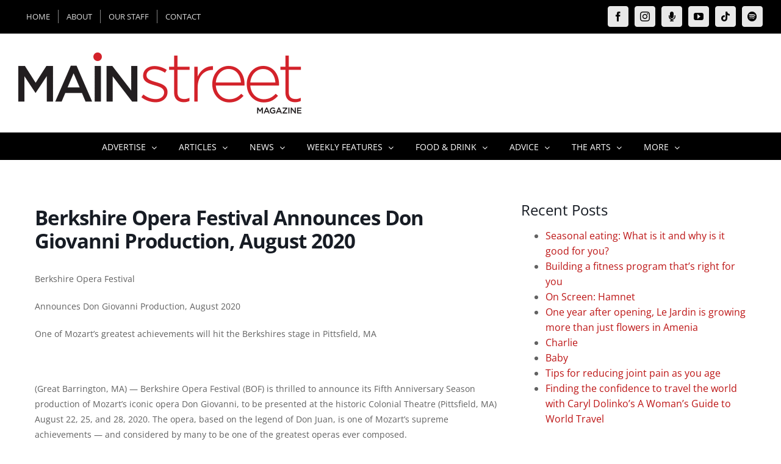

--- FILE ---
content_type: text/html; charset=UTF-8
request_url: https://mainstreetmag.com/events/berkshire-opera-festival-announces-don-giovanni-production-august-2020/
body_size: 27822
content:
<!DOCTYPE html>
<html class="avada-html-layout-wide avada-html-header-position-top" lang="en-US" prefix="og: http://ogp.me/ns# fb: http://ogp.me/ns/fb#">
<head>
	<meta http-equiv="X-UA-Compatible" content="IE=edge" />
	<meta http-equiv="Content-Type" content="text/html; charset=utf-8"/>
	<meta name="viewport" content="width=device-width, initial-scale=1" />
	<meta name='robots' content='index, follow, max-image-preview:large, max-snippet:-1, max-video-preview:-1' />

	<!-- This site is optimized with the Yoast SEO plugin v26.8 - https://yoast.com/product/yoast-seo-wordpress/ -->
	<title>Berkshire Opera Festival Announces Don Giovanni Production, August 2020  - Main Street Magazine</title>
	<link rel="canonical" href="https://mainstreetmag.com/events/berkshire-opera-festival-announces-don-giovanni-production-august-2020/" />
	<meta property="og:locale" content="en_US" />
	<meta property="og:type" content="article" />
	<meta property="og:title" content="Berkshire Opera Festival Announces Don Giovanni Production, August 2020  - Main Street Magazine" />
	<meta property="og:description" content="Berkshire Opera Festival Announces Don Giovanni Production, August 2020 One of Mozart’s greatest achievements will hit the Berkshires stage in Pittsfield, MA &nbsp; (Great Barrington, MA) — Berkshire Opera Festival (BOF) is thrilled to announce its Fifth Anniversary Season production of Mozart’s iconic opera Don Giovanni, to be presented at the historic Colonial Theatre (Pittsfield, MA) [...]" />
	<meta property="og:url" content="https://mainstreetmag.com/events/berkshire-opera-festival-announces-don-giovanni-production-august-2020/" />
	<meta property="og:site_name" content="Main Street Magazine" />
	<meta property="article:publisher" content="https://www.facebook.com/mainstreetmag/" />
	<meta property="og:image" content="https://mainstreetmag.com/wp-content/uploads/2016/08/mainstreet-magazine-logo80.png" />
	<meta property="og:image:width" content="371" />
	<meta property="og:image:height" content="80" />
	<meta property="og:image:type" content="image/png" />
	<meta name="twitter:card" content="summary_large_image" />
	<meta name="twitter:site" content="@mainstmag" />
	<script type="application/ld+json" class="yoast-schema-graph">{"@context":"https://schema.org","@graph":[{"@type":"WebPage","@id":"https://mainstreetmag.com/events/berkshire-opera-festival-announces-don-giovanni-production-august-2020/","url":"https://mainstreetmag.com/events/berkshire-opera-festival-announces-don-giovanni-production-august-2020/","name":"Berkshire Opera Festival Announces Don Giovanni Production, August 2020  - Main Street Magazine","isPartOf":{"@id":"https://mainstreetmag.com/#website"},"datePublished":"2020-10-30T18:22:06+00:00","breadcrumb":{"@id":"https://mainstreetmag.com/events/berkshire-opera-festival-announces-don-giovanni-production-august-2020/#breadcrumb"},"inLanguage":"en-US","potentialAction":[{"@type":"ReadAction","target":["https://mainstreetmag.com/events/berkshire-opera-festival-announces-don-giovanni-production-august-2020/"]}]},{"@type":"BreadcrumbList","@id":"https://mainstreetmag.com/events/berkshire-opera-festival-announces-don-giovanni-production-august-2020/#breadcrumb","itemListElement":[{"@type":"ListItem","position":1,"name":"Home","item":"https://mainstreetmag.com/"},{"@type":"ListItem","position":2,"name":"Events","item":"https://mainstreetmag.com/events/"},{"@type":"ListItem","position":3,"name":"Berkshire Opera Festival Announces Don Giovanni Production, August 2020 "}]},{"@type":"WebSite","@id":"https://mainstreetmag.com/#website","url":"https://mainstreetmag.com/","name":"Main Street Magazine","description":"Millerton NY and Surrounding Areas","potentialAction":[{"@type":"SearchAction","target":{"@type":"EntryPoint","urlTemplate":"https://mainstreetmag.com/?s={search_term_string}"},"query-input":{"@type":"PropertyValueSpecification","valueRequired":true,"valueName":"search_term_string"}}],"inLanguage":"en-US"}]}</script>
	<!-- / Yoast SEO plugin. -->



<link rel="alternate" type="application/rss+xml" title="Main Street Magazine &raquo; Feed" href="https://mainstreetmag.com/feed/" />
<link rel="alternate" type="application/rss+xml" title="Main Street Magazine &raquo; Comments Feed" href="https://mainstreetmag.com/comments/feed/" />
								<link rel="icon" href="https://mainstreetmag.com/wp-content/uploads/2022/02/favicon64.png" type="image/png" />
		
					<!-- Apple Touch Icon -->
						<link rel="apple-touch-icon" sizes="180x180" href="https://mainstreetmag.com/wp-content/uploads/2022/02/favicon180.png" type="image/png">
		
					<!-- Android Icon -->
						<link rel="icon" sizes="192x192" href="https://mainstreetmag.com/wp-content/uploads/2022/02/favicon120.png" type="image/png">
		
					<!-- MS Edge Icon -->
						<meta name="msapplication-TileImage" content="https://mainstreetmag.com/wp-content/uploads/2022/02/favicon152.png" type="image/png">
				<link rel="alternate" type="application/rss+xml" title="Main Street Magazine &raquo; Berkshire Opera Festival Announces Don Giovanni Production, August 2020  Comments Feed" href="https://mainstreetmag.com/events/berkshire-opera-festival-announces-don-giovanni-production-august-2020/feed/" />
<link rel="alternate" title="oEmbed (JSON)" type="application/json+oembed" href="https://mainstreetmag.com/wp-json/oembed/1.0/embed?url=https%3A%2F%2Fmainstreetmag.com%2Fevents%2Fberkshire-opera-festival-announces-don-giovanni-production-august-2020%2F" />
<link rel="alternate" title="oEmbed (XML)" type="text/xml+oembed" href="https://mainstreetmag.com/wp-json/oembed/1.0/embed?url=https%3A%2F%2Fmainstreetmag.com%2Fevents%2Fberkshire-opera-festival-announces-don-giovanni-production-august-2020%2F&#038;format=xml" />
					<meta name="description" content="Berkshire Opera Festival
Announces Don Giovanni Production, August 2020
One of Mozart’s greatest achievements will hit the Berkshires stage in Pittsfield, MA
&nbsp;
(Great Barrington, MA) — Berkshire Opera Festival (BOF) is thrilled to announce its Fifth Anniversary Season production of Mozart’s iconic opera Don Giovanni, to be presented at the historic Colonial"/>
				
		<meta property="og:locale" content="en_US"/>
		<meta property="og:type" content="article"/>
		<meta property="og:site_name" content="Main Street Magazine"/>
		<meta property="og:title" content="Berkshire Opera Festival Announces Don Giovanni Production, August 2020  - Main Street Magazine"/>
				<meta property="og:description" content="Berkshire Opera Festival
Announces Don Giovanni Production, August 2020
One of Mozart’s greatest achievements will hit the Berkshires stage in Pittsfield, MA
&nbsp;
(Great Barrington, MA) — Berkshire Opera Festival (BOF) is thrilled to announce its Fifth Anniversary Season production of Mozart’s iconic opera Don Giovanni, to be presented at the historic Colonial"/>
				<meta property="og:url" content="https://mainstreetmag.com/events/berkshire-opera-festival-announces-don-giovanni-production-august-2020/"/>
																				<meta property="og:image" content="https://mainstreetmag.com/wp-content/uploads/2019/11/mainstreet-magazine-logo-14.png"/>
		<meta property="og:image:width" content="464"/>
		<meta property="og:image:height" content="100"/>
		<meta property="og:image:type" content="image/png"/>
				<style id='wp-img-auto-sizes-contain-inline-css' type='text/css'>
img:is([sizes=auto i],[sizes^="auto," i]){contain-intrinsic-size:3000px 1500px}
/*# sourceURL=wp-img-auto-sizes-contain-inline-css */
</style>
<link rel='stylesheet' id='mec-select2-style-css' href='https://mainstreetmag.com/wp-content/plugins/modern-events-calendar/assets/packages/select2/select2.min.css?ver=7.29.0' type='text/css' media='all' />
<link rel='stylesheet' id='mec-font-icons-css' href='https://mainstreetmag.com/wp-content/plugins/modern-events-calendar/assets/css/iconfonts.css?ver=7.29.0' type='text/css' media='all' />
<link rel='stylesheet' id='mec-frontend-style-css' href='https://mainstreetmag.com/wp-content/plugins/modern-events-calendar/assets/css/frontend.min.css?ver=7.29.0' type='text/css' media='all' />
<link rel='stylesheet' id='mec-tooltip-style-css' href='https://mainstreetmag.com/wp-content/plugins/modern-events-calendar/assets/packages/tooltip/tooltip.css?ver=7.29.0' type='text/css' media='all' />
<link rel='stylesheet' id='mec-tooltip-shadow-style-css' href='https://mainstreetmag.com/wp-content/plugins/modern-events-calendar/assets/packages/tooltip/tooltipster-sideTip-shadow.min.css?ver=7.29.0' type='text/css' media='all' />
<link rel='stylesheet' id='featherlight-css' href='https://mainstreetmag.com/wp-content/plugins/modern-events-calendar/assets/packages/featherlight/featherlight.css?ver=7.29.0' type='text/css' media='all' />
<link rel='stylesheet' id='mec-lity-style-css' href='https://mainstreetmag.com/wp-content/plugins/modern-events-calendar/assets/packages/lity/lity.min.css?ver=7.29.0' type='text/css' media='all' />
<link rel='stylesheet' id='mec-general-calendar-style-css' href='https://mainstreetmag.com/wp-content/plugins/modern-events-calendar/assets/css/mec-general-calendar.css?ver=7.29.0' type='text/css' media='all' />
<link rel='stylesheet' id='adsanity-default-css-css' href='https://mainstreetmag.com/wp-content/plugins/adsanity/dist/css/widget-default.css?ver=1.9.5' type='text/css' media='screen' />
<link rel='stylesheet' id='sbi_styles-css' href='https://mainstreetmag.com/wp-content/plugins/instagram-feed/css/sbi-styles.min.css?ver=6.10.0' type='text/css' media='all' />
<style id='wp-emoji-styles-inline-css' type='text/css'>

	img.wp-smiley, img.emoji {
		display: inline !important;
		border: none !important;
		box-shadow: none !important;
		height: 1em !important;
		width: 1em !important;
		margin: 0 0.07em !important;
		vertical-align: -0.1em !important;
		background: none !important;
		padding: 0 !important;
	}
/*# sourceURL=wp-emoji-styles-inline-css */
</style>
<link rel='stylesheet' id='inf-font-awesome-css' href='https://mainstreetmag.com/wp-content/plugins/post-slider-and-carousel-pro/assets/css/font-awesome.min.css?ver=2.2.1' type='text/css' media='all' />
<link rel='stylesheet' id='owl-carousel-css' href='https://mainstreetmag.com/wp-content/plugins/post-slider-and-carousel-pro/assets/css/owl.carousel.min.css?ver=2.2.1' type='text/css' media='all' />
<link rel='stylesheet' id='psacp-public-style-css' href='https://mainstreetmag.com/wp-content/plugins/post-slider-and-carousel-pro/assets/css/psacp-public.min.css?ver=2.2.1' type='text/css' media='all' />
<link rel='stylesheet' id='avada-parent-stylesheet-css' href='https://mainstreetmag.com/wp-content/themes/Avada/style.css?ver=6.9' type='text/css' media='all' />
<link rel='stylesheet' id='tablepress-default-css' href='https://mainstreetmag.com/wp-content/tablepress-combined.min.css?ver=52' type='text/css' media='all' />
<link rel='stylesheet' id='fusion-dynamic-css-css' href='https://mainstreetmag.com/wp-content/uploads/fusion-styles/f8fd0a26f1eb9e564bb4cab10ab2b1a7.min.css?ver=3.14.2' type='text/css' media='all' />
<script type="text/javascript" src="https://mainstreetmag.com/wp-includes/js/jquery/jquery.min.js?ver=3.7.1" id="jquery-core-js"></script>
<script type="text/javascript" src="https://mainstreetmag.com/wp-includes/js/jquery/jquery-migrate.min.js?ver=3.4.1" id="jquery-migrate-js"></script>
<script type="text/javascript" id="file_uploads_nfpluginsettings-js-extra">
/* <![CDATA[ */
var params = {"clearLogRestUrl":"https://mainstreetmag.com/wp-json/nf-file-uploads/debug-log/delete-all","clearLogButtonId":"file_uploads_clear_debug_logger","downloadLogRestUrl":"https://mainstreetmag.com/wp-json/nf-file-uploads/debug-log/get-all","downloadLogButtonId":"file_uploads_download_debug_logger"};
//# sourceURL=file_uploads_nfpluginsettings-js-extra
/* ]]> */
</script>
<script type="text/javascript" src="https://mainstreetmag.com/wp-content/plugins/ninja-forms-uploads/assets/js/nfpluginsettings.js?ver=3.3.23" id="file_uploads_nfpluginsettings-js"></script>
<link rel="https://api.w.org/" href="https://mainstreetmag.com/wp-json/" /><link rel="alternate" title="JSON" type="application/json" href="https://mainstreetmag.com/wp-json/wp/v2/mec-events/10515" /><link rel="EditURI" type="application/rsd+xml" title="RSD" href="https://mainstreetmag.com/xmlrpc.php?rsd" />
<meta name="generator" content="WordPress 6.9" />
<link rel='shortlink' href='https://mainstreetmag.com/?p=10515' />
<style type="text/css">
.feedzy-rss-link-icon:after {
	content: url("https://mainstreetmag.com/wp-content/plugins/feedzy-rss-feeds/img/external-link.png");
	margin-left: 3px;
}
</style>
		<script type="text/javascript" src="https://mainstreetmag.com/wp-content/plugins/mec-event-api/assets/iframeResizer.contentWindow.min.js"></script><style type="text/css" id="css-fb-visibility">@media screen and (max-width: 640px){.fusion-no-small-visibility{display:none !important;}body .sm-text-align-center{text-align:center !important;}body .sm-text-align-left{text-align:left !important;}body .sm-text-align-right{text-align:right !important;}body .sm-text-align-justify{text-align:justify !important;}body .sm-flex-align-center{justify-content:center !important;}body .sm-flex-align-flex-start{justify-content:flex-start !important;}body .sm-flex-align-flex-end{justify-content:flex-end !important;}body .sm-mx-auto{margin-left:auto !important;margin-right:auto !important;}body .sm-ml-auto{margin-left:auto !important;}body .sm-mr-auto{margin-right:auto !important;}body .fusion-absolute-position-small{position:absolute;width:100%;}.awb-sticky.awb-sticky-small{ position: sticky; top: var(--awb-sticky-offset,0); }}@media screen and (min-width: 641px) and (max-width: 1024px){.fusion-no-medium-visibility{display:none !important;}body .md-text-align-center{text-align:center !important;}body .md-text-align-left{text-align:left !important;}body .md-text-align-right{text-align:right !important;}body .md-text-align-justify{text-align:justify !important;}body .md-flex-align-center{justify-content:center !important;}body .md-flex-align-flex-start{justify-content:flex-start !important;}body .md-flex-align-flex-end{justify-content:flex-end !important;}body .md-mx-auto{margin-left:auto !important;margin-right:auto !important;}body .md-ml-auto{margin-left:auto !important;}body .md-mr-auto{margin-right:auto !important;}body .fusion-absolute-position-medium{position:absolute;width:100%;}.awb-sticky.awb-sticky-medium{ position: sticky; top: var(--awb-sticky-offset,0); }}@media screen and (min-width: 1025px){.fusion-no-large-visibility{display:none !important;}body .lg-text-align-center{text-align:center !important;}body .lg-text-align-left{text-align:left !important;}body .lg-text-align-right{text-align:right !important;}body .lg-text-align-justify{text-align:justify !important;}body .lg-flex-align-center{justify-content:center !important;}body .lg-flex-align-flex-start{justify-content:flex-start !important;}body .lg-flex-align-flex-end{justify-content:flex-end !important;}body .lg-mx-auto{margin-left:auto !important;margin-right:auto !important;}body .lg-ml-auto{margin-left:auto !important;}body .lg-mr-auto{margin-right:auto !important;}body .fusion-absolute-position-large{position:absolute;width:100%;}.awb-sticky.awb-sticky-large{ position: sticky; top: var(--awb-sticky-offset,0); }}</style><style type="text/css">
h2 {
	line-height: 1.3em;
}
</style>
		<script type="text/javascript">
			var doc = document.documentElement;
			doc.setAttribute( 'data-useragent', navigator.userAgent );
		</script>
		<script type="text/javascript">

  var _gaq = _gaq || [];
  _gaq.push(['_setAccount', 'UA-37908073-1']);
  _gaq.push(['_trackPageview']);

  (function() {
    var ga = document.createElement('script'); ga.type = 'text/javascript'; ga.async = true;
    ga.src = ('https:' == document.location.protocol ? 'https://ssl' : 'http://www') + '.google-analytics.com/ga.js';
    var s = document.getElementsByTagName('script')[0]; s.parentNode.insertBefore(ga, s);
  })();

</script><style>:root,::before,::after{--mec-color-skin: #40d9f1;--mec-color-skin-rgba-1: rgba(64, 217, 241, .25);--mec-color-skin-rgba-2: rgba(64, 217, 241, .5);--mec-color-skin-rgba-3: rgba(64, 217, 241, .75);--mec-color-skin-rgba-4: rgba(64, 217, 241, .11);--mec-primary-border-radius: ;--mec-secondary-border-radius: ;--mec-container-normal-width: 1196px;--mec-container-large-width: 1690px;--mec-fes-main-color: #40d9f1;--mec-fes-main-color-rgba-1: rgba(64, 217, 241, 0.12);--mec-fes-main-color-rgba-2: rgba(64, 217, 241, 0.23);--mec-fes-main-color-rgba-3: rgba(64, 217, 241, 0.03);--mec-fes-main-color-rgba-4: rgba(64, 217, 241, 0.3);--mec-fes-main-color-rgba-5: rgb(64 217 241 / 7%);--mec-fes-main-color-rgba-6: rgba(64, 217, 241, 0.2);</style>
	<!-- Google tag (gtag.js) -->
<script async src="https://www.googletagmanager.com/gtag/js?id=G-DKDRYVJT5J"></script>
<script>
  window.dataLayer = window.dataLayer || [];
  function gtag(){dataLayer.push(arguments);}
  gtag('js', new Date());

  gtag('config', 'G-DKDRYVJT5J');
</script><style id='global-styles-inline-css' type='text/css'>
:root{--wp--preset--aspect-ratio--square: 1;--wp--preset--aspect-ratio--4-3: 4/3;--wp--preset--aspect-ratio--3-4: 3/4;--wp--preset--aspect-ratio--3-2: 3/2;--wp--preset--aspect-ratio--2-3: 2/3;--wp--preset--aspect-ratio--16-9: 16/9;--wp--preset--aspect-ratio--9-16: 9/16;--wp--preset--color--black: #000000;--wp--preset--color--cyan-bluish-gray: #abb8c3;--wp--preset--color--white: #ffffff;--wp--preset--color--pale-pink: #f78da7;--wp--preset--color--vivid-red: #cf2e2e;--wp--preset--color--luminous-vivid-orange: #ff6900;--wp--preset--color--luminous-vivid-amber: #fcb900;--wp--preset--color--light-green-cyan: #7bdcb5;--wp--preset--color--vivid-green-cyan: #00d084;--wp--preset--color--pale-cyan-blue: #8ed1fc;--wp--preset--color--vivid-cyan-blue: #0693e3;--wp--preset--color--vivid-purple: #9b51e0;--wp--preset--color--awb-color-1: rgba(255,255,255,1);--wp--preset--color--awb-color-2: rgba(246,246,246,1);--wp--preset--color--awb-color-3: rgba(224,222,222,1);--wp--preset--color--awb-color-4: rgba(160,206,78,1);--wp--preset--color--awb-color-5: rgba(116,116,116,1);--wp--preset--color--awb-color-6: rgba(189,21,21,1);--wp--preset--color--awb-color-7: rgba(51,51,51,1);--wp--preset--color--awb-color-8: rgba(0,0,0,1);--wp--preset--color--awb-color-custom-10: rgba(235,234,234,1);--wp--preset--color--awb-color-custom-11: rgba(140,137,137,1);--wp--preset--color--awb-color-custom-12: rgba(235,234,234,0.8);--wp--preset--color--awb-color-custom-13: rgba(191,191,191,1);--wp--preset--color--awb-color-custom-14: rgba(232,232,232,1);--wp--preset--color--awb-color-custom-15: rgba(249,249,249,1);--wp--preset--color--awb-color-custom-16: rgba(54,56,57,1);--wp--preset--color--awb-color-custom-17: rgba(255,238,170,1);--wp--preset--color--awb-color-custom-18: rgba(221,221,221,1);--wp--preset--gradient--vivid-cyan-blue-to-vivid-purple: linear-gradient(135deg,rgb(6,147,227) 0%,rgb(155,81,224) 100%);--wp--preset--gradient--light-green-cyan-to-vivid-green-cyan: linear-gradient(135deg,rgb(122,220,180) 0%,rgb(0,208,130) 100%);--wp--preset--gradient--luminous-vivid-amber-to-luminous-vivid-orange: linear-gradient(135deg,rgb(252,185,0) 0%,rgb(255,105,0) 100%);--wp--preset--gradient--luminous-vivid-orange-to-vivid-red: linear-gradient(135deg,rgb(255,105,0) 0%,rgb(207,46,46) 100%);--wp--preset--gradient--very-light-gray-to-cyan-bluish-gray: linear-gradient(135deg,rgb(238,238,238) 0%,rgb(169,184,195) 100%);--wp--preset--gradient--cool-to-warm-spectrum: linear-gradient(135deg,rgb(74,234,220) 0%,rgb(151,120,209) 20%,rgb(207,42,186) 40%,rgb(238,44,130) 60%,rgb(251,105,98) 80%,rgb(254,248,76) 100%);--wp--preset--gradient--blush-light-purple: linear-gradient(135deg,rgb(255,206,236) 0%,rgb(152,150,240) 100%);--wp--preset--gradient--blush-bordeaux: linear-gradient(135deg,rgb(254,205,165) 0%,rgb(254,45,45) 50%,rgb(107,0,62) 100%);--wp--preset--gradient--luminous-dusk: linear-gradient(135deg,rgb(255,203,112) 0%,rgb(199,81,192) 50%,rgb(65,88,208) 100%);--wp--preset--gradient--pale-ocean: linear-gradient(135deg,rgb(255,245,203) 0%,rgb(182,227,212) 50%,rgb(51,167,181) 100%);--wp--preset--gradient--electric-grass: linear-gradient(135deg,rgb(202,248,128) 0%,rgb(113,206,126) 100%);--wp--preset--gradient--midnight: linear-gradient(135deg,rgb(2,3,129) 0%,rgb(40,116,252) 100%);--wp--preset--font-size--small: 12px;--wp--preset--font-size--medium: 20px;--wp--preset--font-size--large: 24px;--wp--preset--font-size--x-large: 42px;--wp--preset--font-size--normal: 16px;--wp--preset--font-size--xlarge: 32px;--wp--preset--font-size--huge: 48px;--wp--preset--spacing--20: 0.44rem;--wp--preset--spacing--30: 0.67rem;--wp--preset--spacing--40: 1rem;--wp--preset--spacing--50: 1.5rem;--wp--preset--spacing--60: 2.25rem;--wp--preset--spacing--70: 3.38rem;--wp--preset--spacing--80: 5.06rem;--wp--preset--shadow--natural: 6px 6px 9px rgba(0, 0, 0, 0.2);--wp--preset--shadow--deep: 12px 12px 50px rgba(0, 0, 0, 0.4);--wp--preset--shadow--sharp: 6px 6px 0px rgba(0, 0, 0, 0.2);--wp--preset--shadow--outlined: 6px 6px 0px -3px rgb(255, 255, 255), 6px 6px rgb(0, 0, 0);--wp--preset--shadow--crisp: 6px 6px 0px rgb(0, 0, 0);}:where(.is-layout-flex){gap: 0.5em;}:where(.is-layout-grid){gap: 0.5em;}body .is-layout-flex{display: flex;}.is-layout-flex{flex-wrap: wrap;align-items: center;}.is-layout-flex > :is(*, div){margin: 0;}body .is-layout-grid{display: grid;}.is-layout-grid > :is(*, div){margin: 0;}:where(.wp-block-columns.is-layout-flex){gap: 2em;}:where(.wp-block-columns.is-layout-grid){gap: 2em;}:where(.wp-block-post-template.is-layout-flex){gap: 1.25em;}:where(.wp-block-post-template.is-layout-grid){gap: 1.25em;}.has-black-color{color: var(--wp--preset--color--black) !important;}.has-cyan-bluish-gray-color{color: var(--wp--preset--color--cyan-bluish-gray) !important;}.has-white-color{color: var(--wp--preset--color--white) !important;}.has-pale-pink-color{color: var(--wp--preset--color--pale-pink) !important;}.has-vivid-red-color{color: var(--wp--preset--color--vivid-red) !important;}.has-luminous-vivid-orange-color{color: var(--wp--preset--color--luminous-vivid-orange) !important;}.has-luminous-vivid-amber-color{color: var(--wp--preset--color--luminous-vivid-amber) !important;}.has-light-green-cyan-color{color: var(--wp--preset--color--light-green-cyan) !important;}.has-vivid-green-cyan-color{color: var(--wp--preset--color--vivid-green-cyan) !important;}.has-pale-cyan-blue-color{color: var(--wp--preset--color--pale-cyan-blue) !important;}.has-vivid-cyan-blue-color{color: var(--wp--preset--color--vivid-cyan-blue) !important;}.has-vivid-purple-color{color: var(--wp--preset--color--vivid-purple) !important;}.has-black-background-color{background-color: var(--wp--preset--color--black) !important;}.has-cyan-bluish-gray-background-color{background-color: var(--wp--preset--color--cyan-bluish-gray) !important;}.has-white-background-color{background-color: var(--wp--preset--color--white) !important;}.has-pale-pink-background-color{background-color: var(--wp--preset--color--pale-pink) !important;}.has-vivid-red-background-color{background-color: var(--wp--preset--color--vivid-red) !important;}.has-luminous-vivid-orange-background-color{background-color: var(--wp--preset--color--luminous-vivid-orange) !important;}.has-luminous-vivid-amber-background-color{background-color: var(--wp--preset--color--luminous-vivid-amber) !important;}.has-light-green-cyan-background-color{background-color: var(--wp--preset--color--light-green-cyan) !important;}.has-vivid-green-cyan-background-color{background-color: var(--wp--preset--color--vivid-green-cyan) !important;}.has-pale-cyan-blue-background-color{background-color: var(--wp--preset--color--pale-cyan-blue) !important;}.has-vivid-cyan-blue-background-color{background-color: var(--wp--preset--color--vivid-cyan-blue) !important;}.has-vivid-purple-background-color{background-color: var(--wp--preset--color--vivid-purple) !important;}.has-black-border-color{border-color: var(--wp--preset--color--black) !important;}.has-cyan-bluish-gray-border-color{border-color: var(--wp--preset--color--cyan-bluish-gray) !important;}.has-white-border-color{border-color: var(--wp--preset--color--white) !important;}.has-pale-pink-border-color{border-color: var(--wp--preset--color--pale-pink) !important;}.has-vivid-red-border-color{border-color: var(--wp--preset--color--vivid-red) !important;}.has-luminous-vivid-orange-border-color{border-color: var(--wp--preset--color--luminous-vivid-orange) !important;}.has-luminous-vivid-amber-border-color{border-color: var(--wp--preset--color--luminous-vivid-amber) !important;}.has-light-green-cyan-border-color{border-color: var(--wp--preset--color--light-green-cyan) !important;}.has-vivid-green-cyan-border-color{border-color: var(--wp--preset--color--vivid-green-cyan) !important;}.has-pale-cyan-blue-border-color{border-color: var(--wp--preset--color--pale-cyan-blue) !important;}.has-vivid-cyan-blue-border-color{border-color: var(--wp--preset--color--vivid-cyan-blue) !important;}.has-vivid-purple-border-color{border-color: var(--wp--preset--color--vivid-purple) !important;}.has-vivid-cyan-blue-to-vivid-purple-gradient-background{background: var(--wp--preset--gradient--vivid-cyan-blue-to-vivid-purple) !important;}.has-light-green-cyan-to-vivid-green-cyan-gradient-background{background: var(--wp--preset--gradient--light-green-cyan-to-vivid-green-cyan) !important;}.has-luminous-vivid-amber-to-luminous-vivid-orange-gradient-background{background: var(--wp--preset--gradient--luminous-vivid-amber-to-luminous-vivid-orange) !important;}.has-luminous-vivid-orange-to-vivid-red-gradient-background{background: var(--wp--preset--gradient--luminous-vivid-orange-to-vivid-red) !important;}.has-very-light-gray-to-cyan-bluish-gray-gradient-background{background: var(--wp--preset--gradient--very-light-gray-to-cyan-bluish-gray) !important;}.has-cool-to-warm-spectrum-gradient-background{background: var(--wp--preset--gradient--cool-to-warm-spectrum) !important;}.has-blush-light-purple-gradient-background{background: var(--wp--preset--gradient--blush-light-purple) !important;}.has-blush-bordeaux-gradient-background{background: var(--wp--preset--gradient--blush-bordeaux) !important;}.has-luminous-dusk-gradient-background{background: var(--wp--preset--gradient--luminous-dusk) !important;}.has-pale-ocean-gradient-background{background: var(--wp--preset--gradient--pale-ocean) !important;}.has-electric-grass-gradient-background{background: var(--wp--preset--gradient--electric-grass) !important;}.has-midnight-gradient-background{background: var(--wp--preset--gradient--midnight) !important;}.has-small-font-size{font-size: var(--wp--preset--font-size--small) !important;}.has-medium-font-size{font-size: var(--wp--preset--font-size--medium) !important;}.has-large-font-size{font-size: var(--wp--preset--font-size--large) !important;}.has-x-large-font-size{font-size: var(--wp--preset--font-size--x-large) !important;}
/*# sourceURL=global-styles-inline-css */
</style>
<link rel='stylesheet' id='itsec-recaptcha-opt-in-css' href='https://mainstreetmag.com/wp-content/plugins/ithemes-security-pro/pro/recaptcha/css/itsec-recaptcha.css?ver=4' type='text/css' media='all' />
<style id='wp-block-library-inline-css' type='text/css'>
:root{--wp-block-synced-color:#7a00df;--wp-block-synced-color--rgb:122,0,223;--wp-bound-block-color:var(--wp-block-synced-color);--wp-editor-canvas-background:#ddd;--wp-admin-theme-color:#007cba;--wp-admin-theme-color--rgb:0,124,186;--wp-admin-theme-color-darker-10:#006ba1;--wp-admin-theme-color-darker-10--rgb:0,107,160.5;--wp-admin-theme-color-darker-20:#005a87;--wp-admin-theme-color-darker-20--rgb:0,90,135;--wp-admin-border-width-focus:2px}@media (min-resolution:192dpi){:root{--wp-admin-border-width-focus:1.5px}}.wp-element-button{cursor:pointer}:root .has-very-light-gray-background-color{background-color:#eee}:root .has-very-dark-gray-background-color{background-color:#313131}:root .has-very-light-gray-color{color:#eee}:root .has-very-dark-gray-color{color:#313131}:root .has-vivid-green-cyan-to-vivid-cyan-blue-gradient-background{background:linear-gradient(135deg,#00d084,#0693e3)}:root .has-purple-crush-gradient-background{background:linear-gradient(135deg,#34e2e4,#4721fb 50%,#ab1dfe)}:root .has-hazy-dawn-gradient-background{background:linear-gradient(135deg,#faaca8,#dad0ec)}:root .has-subdued-olive-gradient-background{background:linear-gradient(135deg,#fafae1,#67a671)}:root .has-atomic-cream-gradient-background{background:linear-gradient(135deg,#fdd79a,#004a59)}:root .has-nightshade-gradient-background{background:linear-gradient(135deg,#330968,#31cdcf)}:root .has-midnight-gradient-background{background:linear-gradient(135deg,#020381,#2874fc)}:root{--wp--preset--font-size--normal:16px;--wp--preset--font-size--huge:42px}.has-regular-font-size{font-size:1em}.has-larger-font-size{font-size:2.625em}.has-normal-font-size{font-size:var(--wp--preset--font-size--normal)}.has-huge-font-size{font-size:var(--wp--preset--font-size--huge)}.has-text-align-center{text-align:center}.has-text-align-left{text-align:left}.has-text-align-right{text-align:right}.has-fit-text{white-space:nowrap!important}#end-resizable-editor-section{display:none}.aligncenter{clear:both}.items-justified-left{justify-content:flex-start}.items-justified-center{justify-content:center}.items-justified-right{justify-content:flex-end}.items-justified-space-between{justify-content:space-between}.screen-reader-text{border:0;clip-path:inset(50%);height:1px;margin:-1px;overflow:hidden;padding:0;position:absolute;width:1px;word-wrap:normal!important}.screen-reader-text:focus{background-color:#ddd;clip-path:none;color:#444;display:block;font-size:1em;height:auto;left:5px;line-height:normal;padding:15px 23px 14px;text-decoration:none;top:5px;width:auto;z-index:100000}html :where(.has-border-color){border-style:solid}html :where([style*=border-top-color]){border-top-style:solid}html :where([style*=border-right-color]){border-right-style:solid}html :where([style*=border-bottom-color]){border-bottom-style:solid}html :where([style*=border-left-color]){border-left-style:solid}html :where([style*=border-width]){border-style:solid}html :where([style*=border-top-width]){border-top-style:solid}html :where([style*=border-right-width]){border-right-style:solid}html :where([style*=border-bottom-width]){border-bottom-style:solid}html :where([style*=border-left-width]){border-left-style:solid}html :where(img[class*=wp-image-]){height:auto;max-width:100%}:where(figure){margin:0 0 1em}html :where(.is-position-sticky){--wp-admin--admin-bar--position-offset:var(--wp-admin--admin-bar--height,0px)}@media screen and (max-width:600px){html :where(.is-position-sticky){--wp-admin--admin-bar--position-offset:0px}}
/*wp_block_styles_on_demand_placeholder:697093573413a*/
/*# sourceURL=wp-block-library-inline-css */
</style>
<style id='wp-block-library-theme-inline-css' type='text/css'>
.wp-block-audio :where(figcaption){color:#555;font-size:13px;text-align:center}.is-dark-theme .wp-block-audio :where(figcaption){color:#ffffffa6}.wp-block-audio{margin:0 0 1em}.wp-block-code{border:1px solid #ccc;border-radius:4px;font-family:Menlo,Consolas,monaco,monospace;padding:.8em 1em}.wp-block-embed :where(figcaption){color:#555;font-size:13px;text-align:center}.is-dark-theme .wp-block-embed :where(figcaption){color:#ffffffa6}.wp-block-embed{margin:0 0 1em}.blocks-gallery-caption{color:#555;font-size:13px;text-align:center}.is-dark-theme .blocks-gallery-caption{color:#ffffffa6}:root :where(.wp-block-image figcaption){color:#555;font-size:13px;text-align:center}.is-dark-theme :root :where(.wp-block-image figcaption){color:#ffffffa6}.wp-block-image{margin:0 0 1em}.wp-block-pullquote{border-bottom:4px solid;border-top:4px solid;color:currentColor;margin-bottom:1.75em}.wp-block-pullquote :where(cite),.wp-block-pullquote :where(footer),.wp-block-pullquote__citation{color:currentColor;font-size:.8125em;font-style:normal;text-transform:uppercase}.wp-block-quote{border-left:.25em solid;margin:0 0 1.75em;padding-left:1em}.wp-block-quote cite,.wp-block-quote footer{color:currentColor;font-size:.8125em;font-style:normal;position:relative}.wp-block-quote:where(.has-text-align-right){border-left:none;border-right:.25em solid;padding-left:0;padding-right:1em}.wp-block-quote:where(.has-text-align-center){border:none;padding-left:0}.wp-block-quote.is-large,.wp-block-quote.is-style-large,.wp-block-quote:where(.is-style-plain){border:none}.wp-block-search .wp-block-search__label{font-weight:700}.wp-block-search__button{border:1px solid #ccc;padding:.375em .625em}:where(.wp-block-group.has-background){padding:1.25em 2.375em}.wp-block-separator.has-css-opacity{opacity:.4}.wp-block-separator{border:none;border-bottom:2px solid;margin-left:auto;margin-right:auto}.wp-block-separator.has-alpha-channel-opacity{opacity:1}.wp-block-separator:not(.is-style-wide):not(.is-style-dots){width:100px}.wp-block-separator.has-background:not(.is-style-dots){border-bottom:none;height:1px}.wp-block-separator.has-background:not(.is-style-wide):not(.is-style-dots){height:2px}.wp-block-table{margin:0 0 1em}.wp-block-table td,.wp-block-table th{word-break:normal}.wp-block-table :where(figcaption){color:#555;font-size:13px;text-align:center}.is-dark-theme .wp-block-table :where(figcaption){color:#ffffffa6}.wp-block-video :where(figcaption){color:#555;font-size:13px;text-align:center}.is-dark-theme .wp-block-video :where(figcaption){color:#ffffffa6}.wp-block-video{margin:0 0 1em}:root :where(.wp-block-template-part.has-background){margin-bottom:0;margin-top:0;padding:1.25em 2.375em}
/*# sourceURL=/wp-includes/css/dist/block-library/theme.min.css */
</style>
<style id='classic-theme-styles-inline-css' type='text/css'>
/*! This file is auto-generated */
.wp-block-button__link{color:#fff;background-color:#32373c;border-radius:9999px;box-shadow:none;text-decoration:none;padding:calc(.667em + 2px) calc(1.333em + 2px);font-size:1.125em}.wp-block-file__button{background:#32373c;color:#fff;text-decoration:none}
/*# sourceURL=/wp-includes/css/classic-themes.min.css */
</style>
<meta name="generator" content="WP Rocket 3.20.3" data-wpr-features="wpr_desktop" /></head>

<body class="wp-singular mec-events-template-default single single-mec-events postid-10515 wp-theme-Avada wp-child-theme-Avada-Child-Theme mec-theme-Avada fusion-image-hovers fusion-pagination-sizing fusion-button_type-flat fusion-button_span-no fusion-button_gradient-linear avada-image-rollover-circle-no avada-image-rollover-no fusion-body ltr fusion-sticky-header no-tablet-sticky-header no-mobile-sticky-header no-mobile-slidingbar no-mobile-totop avada-has-rev-slider-styles fusion-disable-outline fusion-sub-menu-fade mobile-logo-pos-left layout-wide-mode avada-has-boxed-modal-shadow-none layout-scroll-offset-full avada-has-zero-margin-offset-top fusion-top-header menu-text-align-center mobile-menu-design-modern fusion-show-pagination-text fusion-header-layout-v5 avada-responsive avada-footer-fx-none avada-menu-highlight-style-bar fusion-search-form-classic fusion-main-menu-search-dropdown fusion-avatar-square avada-sticky-shrinkage avada-dropdown-styles avada-blog-layout-medium avada-blog-archive-layout-medium avada-header-shadow-no avada-menu-icon-position-left avada-has-megamenu-shadow avada-has-mainmenu-dropdown-divider avada-has-breadcrumb-mobile-hidden avada-has-titlebar-hide avada-has-pagination-padding avada-flyout-menu-direction-fade avada-ec-views-v1" data-awb-post-id="10515">
		<a class="skip-link screen-reader-text" href="#content">Skip to content</a>

	<div data-rocket-location-hash="1bedd667ccdb0f2ae6123868cb70086e" id="boxed-wrapper">
		
		<div data-rocket-location-hash="c748e83a99a8efa38397a49b963eb39a" id="wrapper" class="fusion-wrapper">
			<div data-rocket-location-hash="30e21cd0d1ab48664f94f36d4ec80340" id="home" style="position:relative;top:-1px;"></div>
							
					
			<header data-rocket-location-hash="6a3c4ea792bfdd798d2d351fb8fd07c9" class="fusion-header-wrapper">
				<div class="fusion-header-v5 fusion-logo-alignment fusion-logo-left fusion-sticky-menu- fusion-sticky-logo- fusion-mobile-logo- fusion-sticky-menu-only fusion-header-menu-align-center fusion-mobile-menu-design-modern">
					
<div class="fusion-secondary-header">
	<div class="fusion-row">
					<div class="fusion-alignleft">
				<nav class="fusion-secondary-menu" role="navigation" aria-label="Secondary Menu"><ul id="menu-topnav" class="menu"><li  id="menu-item-42"  class="menu-item menu-item-type-custom menu-item-object-custom menu-item-home menu-item-42"  data-item-id="42"><a  href="https://mainstreetmag.com/" class="fusion-bar-highlight"><span class="menu-text">HOME</span></a></li><li  id="menu-item-379"  class="menu-item menu-item-type-post_type menu-item-object-page menu-item-379"  data-item-id="379"><a  href="https://mainstreetmag.com/about-mainstreet/" class="fusion-bar-highlight"><span class="menu-text">ABOUT</span></a></li><li  id="menu-item-466"  class="menu-item menu-item-type-post_type menu-item-object-page menu-item-466"  data-item-id="466"><a  href="https://mainstreetmag.com/our-staff/" class="fusion-bar-highlight"><span class="menu-text">OUR STAFF</span></a></li><li  id="menu-item-478"  class="menu-item menu-item-type-post_type menu-item-object-page menu-item-478"  data-item-id="478"><a  href="https://mainstreetmag.com/contact/" class="fusion-bar-highlight"><span class="menu-text">CONTACT</span></a></li></ul></nav><nav class="fusion-mobile-nav-holder fusion-mobile-menu-text-align-left" aria-label="Secondary Mobile Menu"></nav>			</div>
							<div class="fusion-alignright">
				<div class="fusion-social-links-header"><div class="fusion-social-networks boxed-icons"><div class="fusion-social-networks-wrapper"><a  class="fusion-social-network-icon fusion-tooltip fusion-facebook awb-icon-facebook" style data-placement="bottom" data-title="Facebook" data-toggle="tooltip" title="Facebook" href="https://www.facebook.com/mainstreetmag/" target="_blank" rel="noreferrer"><span class="screen-reader-text">Facebook</span></a><a  class="fusion-social-network-icon fusion-tooltip fusion-instagram awb-icon-instagram" style data-placement="bottom" data-title="Instagram" data-toggle="tooltip" title="Instagram" href="https://www.instagram.com/mainstreetmag/" target="_blank" rel="noopener noreferrer"><span class="screen-reader-text">Instagram</span></a><a  class="awb-custom-icon fusion-social-network-icon fusion-tooltip fa-microphone fas" style="position:relative;" data-placement="bottom" data-title="Moxie Podcast" data-toggle="tooltip" title="Moxie Podcast" href="https://mainstreetmoxie.press" target="_blank" rel="noopener noreferrer"><span class="screen-reader-text">Moxie Podcast</span></a><a  class="fusion-social-network-icon fusion-tooltip fusion-youtube awb-icon-youtube" style data-placement="bottom" data-title="YouTube" data-toggle="tooltip" title="YouTube" href="https://www.youtube.com/channel/UCxNr56CeNtfXVjgTvEGzNoQ" target="_blank" rel="noopener noreferrer"><span class="screen-reader-text">YouTube</span></a><a  class="fusion-social-network-icon fusion-tooltip fusion-tiktok awb-icon-tiktok" style data-placement="bottom" data-title="Tiktok" data-toggle="tooltip" title="Tiktok" href="https://www.tiktok.com/@mainstreetmagazine" target="_blank" rel="noopener noreferrer"><span class="screen-reader-text">Tiktok</span></a><a  class="fusion-social-network-icon fusion-tooltip fa-spotify fab" style data-placement="bottom" data-title="Spotify" data-toggle="tooltip" title="Spotify" href="https://open.spotify.com/user/31sybkyrnzar4etu5rfnqffkmesq?si=5118d3812e22445c" target="_blank" rel="noopener noreferrer"><span class="screen-reader-text">Spotify</span></a></div></div></div>			</div>
			</div>
</div>
<div class="fusion-header-sticky-height"></div>
<div class="fusion-sticky-header-wrapper"> <!-- start fusion sticky header wrapper -->
	<div class="fusion-header">
		<div class="fusion-row">
							<div class="fusion-logo" data-margin-top="31px" data-margin-bottom="31px" data-margin-left="0px" data-margin-right="0px">
			<a class="fusion-logo-link"  href="https://mainstreetmag.com/" >

						<!-- standard logo -->
			<img src="https://mainstreetmag.com/wp-content/uploads/2019/11/mainstreet-magazine-logo-14.png" srcset="https://mainstreetmag.com/wp-content/uploads/2019/11/mainstreet-magazine-logo-14.png 1x, https://mainstreetmag.com/wp-content/uploads/2016/08/mainstreet-magazine-logo-200.png 2x" width="464" height="100" style="max-height:100px;height:auto;" alt="Main Street Magazine Logo" data-retina_logo_url="https://mainstreetmag.com/wp-content/uploads/2016/08/mainstreet-magazine-logo-200.png" class="fusion-standard-logo" />

			
					</a>
		</div>
								<div class="fusion-mobile-menu-icons">
							<a href="#" class="fusion-icon awb-icon-bars" aria-label="Toggle mobile menu" aria-expanded="false"></a>
		
		
		
			</div>
			
					</div>
	</div>
	<div class="fusion-secondary-main-menu">
		<div class="fusion-row">
			<nav class="fusion-main-menu" aria-label="Main Menu"><ul id="menu-newmainnav" class="fusion-menu"><li  id="menu-item-2316"  class="menu-item menu-item-type-custom menu-item-object-custom menu-item-has-children menu-item-2316 fusion-dropdown-menu"  data-item-id="2316"><a  href="#" class="fusion-bar-highlight"><span class="menu-text">ADVERTISE</span> <span class="fusion-caret"><i class="fusion-dropdown-indicator" aria-hidden="true"></i></span></a><ul class="sub-menu"><li  id="menu-item-2771"  class="menu-item menu-item-type-post_type menu-item-object-page menu-item-2771 fusion-dropdown-submenu" ><a  href="https://mainstreetmag.com/advertising-in-main-street-magazine/" class="fusion-bar-highlight"><span>ADVERTISE</span></a></li><li  id="menu-item-2807"  class="menu-item menu-item-type-post_type menu-item-object-page menu-item-2807 fusion-dropdown-submenu" ><a  href="https://mainstreetmag.com/distribution-area/" class="fusion-bar-highlight"><span>DISTRIBUTION</span></a></li><li  id="menu-item-2776"  class="menu-item menu-item-type-post_type menu-item-object-page menu-item-2776 fusion-dropdown-submenu" ><a  href="https://mainstreetmag.com/testimonials/" class="fusion-bar-highlight"><span>TESTIMONIALS</span></a></li><li  id="menu-item-2770"  class="menu-item menu-item-type-post_type menu-item-object-page menu-item-2770 fusion-dropdown-submenu" ><a  href="https://mainstreetmag.com/stats/" class="fusion-bar-highlight"><span>STATS</span></a></li><li  id="menu-item-2808"  class="menu-item menu-item-type-post_type menu-item-object-page menu-item-2808 fusion-dropdown-submenu" ><a  href="https://mainstreetmag.com/subscribe/" class="fusion-bar-highlight"><span>SUBSCRIBE</span></a></li></ul></li><li  id="menu-item-20467"  class="menu-item menu-item-type-custom menu-item-object-custom menu-item-has-children menu-item-20467 fusion-dropdown-menu"  data-item-id="20467"><a  href="#" class="fusion-bar-highlight"><span class="menu-text">ARTICLES</span> <span class="fusion-caret"><i class="fusion-dropdown-indicator" aria-hidden="true"></i></span></a><ul class="sub-menu"><li  id="menu-item-3627"  class="menu-item menu-item-type-post_type menu-item-object-page menu-item-3627 fusion-dropdown-submenu" ><a  href="https://mainstreetmag.com/this-months-featured-articles/" class="fusion-bar-highlight"><span>FEATURED ARTICLES</span></a></li><li  id="menu-item-2779"  class="menu-item menu-item-type-post_type menu-item-object-page menu-item-2779 fusion-dropdown-submenu" ><a  href="https://mainstreetmag.com/real-estate/" class="fusion-bar-highlight"><span>REAL ESTATE</span></a></li><li  id="menu-item-25208"  class="menu-item menu-item-type-custom menu-item-object-custom menu-item-has-children menu-item-25208 fusion-dropdown-submenu" ><a  href="#" class="fusion-bar-highlight"><span>BUSINESS</span> <span class="fusion-caret"><i class="fusion-dropdown-indicator" aria-hidden="true"></i></span></a><ul class="sub-menu"><li  id="menu-item-25207"  class="menu-item menu-item-type-post_type menu-item-object-page menu-item-has-children menu-item-25207" ><a  href="https://mainstreetmag.com/business-features/" class="fusion-bar-highlight"><span>Business Features</span> <span class="fusion-caret"><i class="fusion-dropdown-indicator" aria-hidden="true"></i></span></a><ul class="sub-menu"><li  id="menu-item-25222"  class="menu-item menu-item-type-custom menu-item-object-custom menu-item-25222" ><a  href="https://mainstreetmag.com/business-features/30-under-30-features" class="fusion-bar-highlight"><span>30 Under 30 Features</span></a></li></ul></li></ul></li><li  id="menu-item-15481"  class="menu-item menu-item-type-post_type menu-item-object-page menu-item-15481 fusion-dropdown-submenu" ><a  href="https://mainstreetmag.com/environment/" class="fusion-bar-highlight"><span>ENVIRONMENT</span></a></li><li  id="menu-item-20743"  class="menu-item menu-item-type-post_type menu-item-object-page menu-item-has-children menu-item-20743 fusion-dropdown-submenu" ><a  href="https://mainstreetmag.com/travel/" class="fusion-bar-highlight"><span>TRAVEL</span> <span class="fusion-caret"><i class="fusion-dropdown-indicator" aria-hidden="true"></i></span></a><ul class="sub-menu"><li  id="menu-item-24868"  class="menu-item menu-item-type-post_type menu-item-object-page menu-item-24868" ><a  href="https://mainstreetmag.com/daytrippin/" class="fusion-bar-highlight"><span>Day Trippin’</span></a></li></ul></li><li  id="menu-item-19741"  class="menu-item menu-item-type-post_type menu-item-object-page menu-item-19741 fusion-dropdown-submenu" ><a  href="https://mainstreetmag.com/at-large/" class="fusion-bar-highlight"><span>AT LARGE</span></a></li><li  id="menu-item-3132"  class="menu-item menu-item-type-post_type menu-item-object-page menu-item-3132 fusion-dropdown-submenu" ><a  href="https://mainstreetmag.com/history-2/" class="fusion-bar-highlight"><span>HISTORY</span></a></li><li  id="menu-item-2778"  class="menu-item menu-item-type-post_type menu-item-object-page menu-item-2778 fusion-dropdown-submenu" ><a  href="https://mainstreetmag.com/past-issues/" class="fusion-bar-highlight"><span>PAST ISSUES</span></a></li></ul></li><li  id="menu-item-2319"  class="menu-item menu-item-type-custom menu-item-object-custom menu-item-has-children menu-item-2319 fusion-dropdown-menu"  data-item-id="2319"><a  href="#" class="fusion-bar-highlight"><span class="menu-text">NEWS</span> <span class="fusion-caret"><i class="fusion-dropdown-indicator" aria-hidden="true"></i></span></a><ul class="sub-menu"><li  id="menu-item-22478"  class="menu-item menu-item-type-post_type menu-item-object-page menu-item-22478 fusion-dropdown-submenu" ><a  href="https://mainstreetmag.com/op-ed/" class="fusion-bar-highlight"><span>OP-ED</span></a></li><li  id="menu-item-2872"  class="menu-item menu-item-type-post_type menu-item-object-page menu-item-2872 fusion-dropdown-submenu" ><a  href="https://mainstreetmag.com/main-street-news/" class="fusion-bar-highlight"><span>MAIN STREET NEWS</span></a></li><li  id="menu-item-3669"  class="menu-item menu-item-type-post_type menu-item-object-page menu-item-3669 fusion-dropdown-submenu" ><a  href="https://mainstreetmag.com/sports/" class="fusion-bar-highlight"><span>SPORTS</span></a></li><li  id="menu-item-2992"  class="menu-item menu-item-type-post_type menu-item-object-page menu-item-2992 fusion-dropdown-submenu" ><a  href="https://mainstreetmag.com/farm-feature/" class="fusion-bar-highlight"><span>FARM FEATURE</span></a></li></ul></li><li  id="menu-item-15467"  class="menu-item menu-item-type-custom menu-item-object-custom menu-item-has-children menu-item-15467 fusion-dropdown-menu"  data-item-id="15467"><a  href="#" class="fusion-bar-highlight"><span class="menu-text">WEEKLY FEATURES</span> <span class="fusion-caret"><i class="fusion-dropdown-indicator" aria-hidden="true"></i></span></a><ul class="sub-menu"><li  id="menu-item-3555"  class="menu-item menu-item-type-post_type menu-item-object-page menu-item-3555 fusion-dropdown-submenu" ><a  href="https://mainstreetmag.com/profile/" class="fusion-bar-highlight"><span>PROFILE</span></a></li><li  id="menu-item-2767"  class="menu-item menu-item-type-post_type menu-item-object-page menu-item-2767 fusion-dropdown-submenu" ><a  href="https://mainstreetmag.com/podcasts/" class="fusion-bar-highlight"><span>ON AIR</span></a></li><li  id="menu-item-2630"  class="menu-item menu-item-type-post_type menu-item-object-page menu-item-2630 fusion-dropdown-submenu" ><a  href="https://mainstreetmag.com/the-cat-feed/" class="fusion-bar-highlight"><span>THE CAT FEED</span></a></li><li  id="menu-item-3012"  class="menu-item menu-item-type-post_type menu-item-object-page menu-item-3012 fusion-dropdown-submenu" ><a  href="https://mainstreetmag.com/in-need-shelters/" class="fusion-bar-highlight"><span>SHELTER PET OF THE WEEK</span></a></li></ul></li><li  id="menu-item-20472"  class="menu-item menu-item-type-custom menu-item-object-custom menu-item-has-children menu-item-20472 fusion-dropdown-menu"  data-item-id="20472"><a  href="#" class="fusion-bar-highlight"><span class="menu-text">FOOD &#038; DRINK</span> <span class="fusion-caret"><i class="fusion-dropdown-indicator" aria-hidden="true"></i></span></a><ul class="sub-menu"><li  id="menu-item-13240"  class="menu-item menu-item-type-post_type menu-item-object-page menu-item-13240 fusion-dropdown-submenu" ><a  href="https://mainstreetmag.com/olivia-and-carolines-recipes/" class="fusion-bar-highlight"><span>OLIVIA &#038; CAROLINE&#8217;S RECIPES</span></a></li><li  id="menu-item-3354"  class="menu-item menu-item-type-post_type menu-item-object-page menu-item-3354 fusion-dropdown-submenu" ><a  href="https://mainstreetmag.com/jessies-monthly-recipe/" class="fusion-bar-highlight"><span>JESSIE&#8217;S RECIPES</span></a></li><li  id="menu-item-6418"  class="menu-item menu-item-type-post_type menu-item-object-page menu-item-6418 fusion-dropdown-submenu" ><a  href="https://mainstreetmag.com/our-recipes/" class="fusion-bar-highlight"><span>OUR RECIPES</span></a></li><li  id="menu-item-3353"  class="menu-item menu-item-type-post_type menu-item-object-page menu-item-3353 fusion-dropdown-submenu" ><a  href="https://mainstreetmag.com/wine-of-the-week/" class="fusion-bar-highlight"><span>WINE OF THE WEEK</span></a></li><li  id="menu-item-3352"  class="menu-item menu-item-type-post_type menu-item-object-page menu-item-3352 fusion-dropdown-submenu" ><a  href="https://mainstreetmag.com/restaurant-reviews/" class="fusion-bar-highlight"><span>RESTAURANT REVIEWS</span></a></li></ul></li><li  id="menu-item-2321"  class="menu-item menu-item-type-custom menu-item-object-custom menu-item-has-children menu-item-2321 fusion-dropdown-menu"  data-item-id="2321"><a  href="#" class="fusion-bar-highlight"><span class="menu-text">ADVICE</span> <span class="fusion-caret"><i class="fusion-dropdown-indicator" aria-hidden="true"></i></span></a><ul class="sub-menu"><li  id="menu-item-2754"  class="menu-item menu-item-type-post_type menu-item-object-page menu-item-2754 fusion-dropdown-submenu" ><a  href="https://mainstreetmag.com/advice-from-the-experts/" class="fusion-bar-highlight"><span>ADVICE FROM THE EXPERTS</span></a></li><li  id="menu-item-5864"  class="menu-item menu-item-type-post_type menu-item-object-page menu-item-5864 fusion-dropdown-submenu" ><a  href="https://mainstreetmag.com/personal-finance/" class="fusion-bar-highlight"><span>FINANCE</span></a></li><li  id="menu-item-3331"  class="menu-item menu-item-type-post_type menu-item-object-page menu-item-3331 fusion-dropdown-submenu" ><a  href="https://mainstreetmag.com/mommy-blog/" class="fusion-bar-highlight"><span>MOMMY BLOG</span></a></li><li  id="menu-item-2323"  class="menu-item menu-item-type-custom menu-item-object-custom menu-item-has-children menu-item-2323 fusion-dropdown-submenu" ><a  href="#" class="fusion-bar-highlight"><span>HEALTH &#038; WELLNESS</span> <span class="fusion-caret"><i class="fusion-dropdown-indicator" aria-hidden="true"></i></span></a><ul class="sub-menu"><li  id="menu-item-5052"  class="menu-item menu-item-type-post_type menu-item-object-page menu-item-5052" ><a  href="https://mainstreetmag.com/a-healthier-life/" class="fusion-bar-highlight"><span>A Healthier Life</span></a></li><li  id="menu-item-3641"  class="menu-item menu-item-type-post_type menu-item-object-page menu-item-3641" ><a  href="https://mainstreetmag.com/doctors-orders/" class="fusion-bar-highlight"><span>Doctor&#8217;s Orders</span></a></li><li  id="menu-item-2727"  class="menu-item menu-item-type-post_type menu-item-object-page menu-item-2727" ><a  href="https://mainstreetmag.com/wellness/" class="fusion-bar-highlight"><span>Wellness</span></a></li></ul></li><li  id="menu-item-2869"  class="menu-item menu-item-type-post_type menu-item-object-page menu-item-2869 fusion-dropdown-submenu" ><a  href="https://mainstreetmag.com/animals/" class="fusion-bar-highlight"><span>ANIMALS</span></a></li><li  id="menu-item-7411"  class="menu-item menu-item-type-post_type menu-item-object-page menu-item-7411 fusion-dropdown-submenu" ><a  href="https://mainstreetmag.com/elevator-pitch/" class="fusion-bar-highlight"><span>ELEVATOR PITCH</span></a></li><li  id="menu-item-3169"  class="menu-item menu-item-type-post_type menu-item-object-page menu-item-3169 fusion-dropdown-submenu" ><a  href="https://mainstreetmag.com/home-garden/" class="fusion-bar-highlight"><span>HOME &#038; GARDEN</span></a></li></ul></li><li  id="menu-item-2322"  class="menu-item menu-item-type-custom menu-item-object-custom menu-item-has-children menu-item-2322 fusion-dropdown-menu"  data-item-id="2322"><a  href="#" class="fusion-bar-highlight"><span class="menu-text">THE ARTS</span> <span class="fusion-caret"><i class="fusion-dropdown-indicator" aria-hidden="true"></i></span></a><ul class="sub-menu"><li  id="menu-item-4994"  class="menu-item menu-item-type-post_type menu-item-object-page menu-item-4994 fusion-dropdown-submenu" ><a  href="https://mainstreetmag.com/featured-artists/" class="fusion-bar-highlight"><span>FEATURED ARTISTS</span></a></li><li  id="menu-item-2666"  class="menu-item menu-item-type-post_type menu-item-object-page menu-item-2666 fusion-dropdown-submenu" ><a  href="https://mainstreetmag.com/music-2/" class="fusion-bar-highlight"><span>MUSIC</span></a></li><li  id="menu-item-3370"  class="menu-item menu-item-type-post_type menu-item-object-page menu-item-3370 fusion-dropdown-submenu" ><a  href="https://mainstreetmag.com/film-reviews/" class="fusion-bar-highlight"><span>FILM REVIEWS</span></a></li><li  id="menu-item-11048"  class="menu-item menu-item-type-post_type menu-item-object-page menu-item-11048 fusion-dropdown-submenu" ><a  href="https://mainstreetmag.com/backstage/" class="fusion-bar-highlight"><span>BACKSTAGE</span></a></li><li  id="menu-item-2898"  class="menu-item menu-item-type-custom menu-item-object-custom menu-item-has-children menu-item-2898 fusion-dropdown-submenu" ><a  href="#" class="fusion-bar-highlight"><span>LITERATURE</span> <span class="fusion-caret"><i class="fusion-dropdown-indicator" aria-hidden="true"></i></span></a><ul class="sub-menu"><li  id="menu-item-6016"  class="menu-item menu-item-type-post_type menu-item-object-page menu-item-6016" ><a  href="https://mainstreetmag.com/book-reviews/" class="fusion-bar-highlight"><span>Book Reviews</span></a></li><li  id="menu-item-4095"  class="menu-item menu-item-type-post_type menu-item-object-page menu-item-4095" ><a  href="https://mainstreetmag.com/author-profiles/" class="fusion-bar-highlight"><span>Author Profiles &#038; Bookish Things</span></a></li></ul></li></ul></li><li  id="menu-item-2324"  class="menu-item menu-item-type-custom menu-item-object-custom menu-item-has-children menu-item-2324 fusion-dropdown-menu"  data-item-id="2324"><a  href="#" class="fusion-bar-highlight"><span class="menu-text">MORE</span> <span class="fusion-caret"><i class="fusion-dropdown-indicator" aria-hidden="true"></i></span></a><ul class="sub-menu"><li  id="menu-item-2920"  class="menu-item menu-item-type-post_type menu-item-object-page menu-item-2920 fusion-dropdown-submenu" ><a  href="https://mainstreetmag.com/our-events/" class="fusion-bar-highlight"><span>OUR EVENTS</span></a></li><li  id="menu-item-2819"  class="menu-item menu-item-type-post_type menu-item-object-page menu-item-2819 fusion-dropdown-submenu" ><a  href="https://mainstreetmag.com/calendar-of-events/" class="fusion-bar-highlight"><span>EVENT CALENDAR</span></a></li><li  id="menu-item-12100"  class="menu-item menu-item-type-custom menu-item-object-custom menu-item-has-children menu-item-12100 fusion-dropdown-submenu" ><a  href="#" class="fusion-bar-highlight"><span>MAIN STREET PRESENTS</span> <span class="fusion-caret"><i class="fusion-dropdown-indicator" aria-hidden="true"></i></span></a><ul class="sub-menu"><li  id="menu-item-12023"  class="menu-item menu-item-type-post_type menu-item-object-page menu-item-12023" ><a  href="https://mainstreetmag.com/main-street-presents-2022/" class="fusion-bar-highlight"><span>2022</span></a></li></ul></li><li  id="menu-item-3257"  class="menu-item menu-item-type-custom menu-item-object-custom menu-item-3257 fusion-dropdown-submenu" ><a  href="http://mainstreetmagphotogallery.com" class="fusion-bar-highlight"><span>PHOTO GALLERY</span></a></li><li  id="menu-item-3269"  class="menu-item menu-item-type-post_type menu-item-object-page menu-item-3269 fusion-dropdown-submenu" ><a  href="https://mainstreetmag.com/instagram-feed/" class="fusion-bar-highlight"><span>INSTAGRAM FEED</span></a></li><li  id="menu-item-18098"  class="menu-item menu-item-type-custom menu-item-object-custom menu-item-has-children menu-item-18098 fusion-dropdown-submenu" ><a  href="#" class="fusion-bar-highlight"><span>EDITORIAL SUBMISSIONS</span> <span class="fusion-caret"><i class="fusion-dropdown-indicator" aria-hidden="true"></i></span></a><ul class="sub-menu"><li  id="menu-item-18096"  class="menu-item menu-item-type-post_type menu-item-object-page menu-item-18096" ><a  href="https://mainstreetmag.com/submit-business-snap-shot/" class="fusion-bar-highlight"><span>Submit Business Snap Shot</span></a></li></ul></li><li  id="menu-item-16694"  class="menu-item menu-item-type-custom menu-item-object-custom menu-item-16694 fusion-dropdown-submenu" ><a  target="_blank" rel="noopener noreferrer" href="https://mainstreetmoxie.press" class="fusion-bar-highlight"><span>MAIN STREET MOXIE</span></a></li></ul></li></ul></nav>
<nav class="fusion-mobile-nav-holder fusion-mobile-menu-text-align-left" aria-label="Main Menu Mobile"></nav>

					</div>
	</div>
</div> <!-- end fusion sticky header wrapper -->
				</div>
				<div class="fusion-clearfix"></div>
			</header>
								
							<div data-rocket-location-hash="ae09952dcb51da4b7e7510d1894525f4" id="sliders-container" class="fusion-slider-visibility">
					</div>
				
					
							
			
						<main data-rocket-location-hash="cfd425a3ef65a3b5580999ab4a16ee55" id="main" class="clearfix ">
				<div class="fusion-row" style="">

    <section id="main-content" class="mec-container">

        
        
            <div class="mec-wrap  clearfix " id="mec_skin_5001">

    		<article class="row mec-single-event ">

		<!-- start breadcrumbs -->
				<!-- end breadcrumbs -->

		<div class="col-md-8">
            			<div class="mec-events-event-image">
                            </div>
                        			<div class="mec-event-content">
                                                        <h1 class="mec-single-title">Berkshire Opera Festival Announces Don Giovanni Production, August 2020 </h1>
                
                
				<div class="mec-single-event-description mec-events-content"><p dir="ltr"><span class="gmail-il">Berkshire</span> Opera Festival</p>
<p dir="ltr">Announces Don Giovanni Production, August 2020</p>
<p dir="ltr">One of Mozart’s greatest achievements will hit the <span class="gmail-il">Berkshires</span> stage in Pittsfield, MA</p>
<p>&nbsp;</p>
<p dir="ltr">(Great Barrington, MA) — <span class="gmail-il">Berkshire</span> Opera Festival (BOF) is thrilled to announce its Fifth Anniversary Season production of Mozart’s iconic opera Don Giovanni, to be presented at the historic Colonial Theatre (Pittsfield, MA) August 22, 25, and 28, 2020. The opera, based on the legend of Don Juan, is one of Mozart’s supreme achievements — and considered by many to be one of the greatest operas ever composed.</p>
<p>&nbsp;</p>
<p dir="ltr">The intricacies of Don Giovanni’s plot match the intricacies of the music. The title character is a predator, a charming aristocrat, a murderer, and womanizer whose sexual conquests number into the thousands. Don Giovanni is the original antihero and he will stop at nothing to satisfy his lust — but his crimes demand punishment! Mozart and librettist Lorenzo da Ponte blend comedy, tragedy, and the supernatural to thrilling effect in this masterwork.</p>
<p>&nbsp;</p>
<p dir="ltr">BOF&#8217;s Artistic Director and Co-Founder Maestro Brian Garman comments on the artistic choice of this opera:</p>
<p>&nbsp;</p>
<p dir="ltr">“This timeless work stands, for me, as Mozart’s most brilliant masterpiece. Its music is intensely dramatic and emotional, of course, and Mozart achieves a deft balance of comedy and drama throughout. But what&#8217;s uncanny is the way he portrays the inner emotional states of each character through their music. This was a major development for the time, and the influence that Giovanni had on the works of later composers can’t be overstated.”</p>
<p>&nbsp;</p>
<p dir="ltr">Director of Production Jonathon Loy comments on crafting a production that is freshly relevant to audiences today with Giovanni portrayed as the devil Lucifer.</p>
<p dir="ltr">
<p dir="ltr">“I do not see how in 2020 we can play Giovanni as a mortal man. His behavior is vile and inexcusable to a modern audience. I think making Giovanni a ‘Weinstein’ character or anything of the like is just obvious and boring at this point. It seems to me that Giovanni must be Lucifer, the devil himself.”</p>
<p dir="ltr">
<p dir="ltr">This production will star bass-baritone André Courville, praised by Opera News for his &#8220;splendid, lush bass-baritone,&#8221; as Don Giovanni, a young and licentious nobleman, and Erik Anstine as Leporello, Giovanni’s servant. Laura Wilde, a 2019 Richard Tucker Foundation career grant recipient, plays Donna Anna, the Commendatore’s daughter; tenor Joshua Blue, who sings frequently at Washington National Opera, comes to BOF as Don Ottavio; Joanna Latini makes her company and role debut as Donna Elvira, a noblewoman from Burgos. Additionally, hear legendary bass and <span class="gmail-il">Berkshire</span> resident John Cheek as the Commendatore; Natalia Santaliz as Zerlina, a peasant girl; and Brian James Myer as Masetto, Zerlina’s fiancé. The performances will feature the <span class="gmail-il">Berkshire</span> Opera Festival Orchestra and Chorus.</p>
<p dir="ltr">
<p dir="ltr">Don Giovanni opens at the Colonial Theatre in Pittsfield, Massachusetts on Saturday, August 22, 2020 at 1:00pm. Additional performances will be held on Tuesday, August 25, 2020 at 7:30pm and Friday, August 28, 2020 at 7:30pm. Tickets to the general public go on sale at 10 AM on Monday, January 27, 2020. To learn more about the production and to purchase tickets, patrons should visit the BOF website: <a href="https://www.berkshireoperafestival.org/don-giovanni" target="_blank" rel="noopener noreferrer">https://www.berkshireoperafestival.org/don-giovanni</a>. Tickets may be purchased over the phone by calling the Colonial Theatre’s box office at (413) 997-4444.</p>
<p>&nbsp;</p>
<p dir="ltr">###</p>
<p>&nbsp;</p>
<p dir="ltr">Don Giovanni Cast</p>
<p>&nbsp;</p>
<p dir="ltr">DON GIOVANNI – André Courville</p>
<p dir="ltr">LEPORELLO – Erik Anstine</p>
<p dir="ltr">DONNA ANNA – Laura Wilde</p>
<p dir="ltr">DON OTTAVIO – Joshua Blue</p>
<p dir="ltr">DONNA ELVIRA – Joanna Latini</p>
<p dir="ltr">THE COMMENDATORE – John Cheek</p>
<p dir="ltr">ZERLINA – Natalia Santaliz</p>
<p dir="ltr">MASETTO – Brian James Myer</p>
<p>&nbsp;</p>
<p dir="ltr">Creative Team</p>
<p>&nbsp;</p>
<p dir="ltr">CONDUCTOR – Brian Garman</p>
<p dir="ltr">DIRECTOR – Jonathon Loy</p>
<p dir="ltr">SCENIC DESIGNER – Stephen Dobay</p>
<p dir="ltr">COSTUME DESIGNER – Charles Caine</p>
<p dir="ltr">LIGHTING DESIGNER – Alex Jainchill</p>
<p dir="ltr">HAIR AND MAKE-UP DESIGNER – Beckie Kravetz</p>
<p dir="ltr">CHOREOGRAPHER – Sara Erde</p>
<p dir="ltr">CHORUS MASTER AND ASSISTANT CONDUCTOR – Geoffrey Larson</p>
<p dir="ltr">PRINCIPAL PIANIST AND COACH – Djordje Nesic</p>
<p dir="ltr">MUSICAL PREPARATION – Andrew Sun</p>
<p dir="ltr">STAGE MANAGER – Cindy Knight</p>
<p>&nbsp;</p>
<p dir="ltr">About <span class="gmail-il">Berkshire</span> Opera Festival</p>
<p>&nbsp;</p>
<p dir="ltr"><span class="gmail-il">Berkshire</span> Opera Festival (BOF) is a fully-producing summer festival founded by Jonathon Loy and Brian Garman which premiered its first season in 2016. The mission of <span class="gmail-il">Berkshire</span> Opera Festival is to entertain and enrich the lives of people of all ages and backgrounds throughout the <span class="gmail-il">Berkshire</span> region by providing accessible and affordable performances of a broad range of operas with the highest artistic standards. Each summer, BOF presents musically and dramatically compelling operatic productions, in addition to recitals and other related musical events. Recent productions include Puccini’s Madama Butterfly, Stauss’s Ariadne Auf Naxos, Verdi’s Rigoletto, and Donizetti’s Don Pasquale.</p>
<p>&nbsp;</p>
<p dir="ltr">For more information on BOF’s 2020 production of Mozart’s Don Giovanni, visit: <a href="https://www.berkshireoperafestival.org/don-giovanni" target="_blank" rel="noopener noreferrer">https://www.berkshireoperafestival.org/don-giovanni</a></p>
<div>
<div dir="ltr">
<div dir="ltr">
<div>
<div dir="ltr">
<div>
<div dir="ltr">
<div></div>
</div>
</div>
</div>
</div>
</div>
</div>
</div>
<div>
<div class="gmail_signature" dir="ltr" data-smartmail="gmail_signature">
<div dir="ltr">
<div>
<div dir="ltr">
<div>
<div dir="ltr">
<div>Lisa Andersen</div>
<div>Marketing and Community Relations Manager</div>
<div></div>
<div>Berkshire Opera Festival</div>
<div>352 Main Street, Suite 211</div>
<div>Great Barrington, MA 01230</div>
<div></div>
<div>Office: 413-213-6622 x405</div>
<div>Direct Line:  413-213-6641</div>
<div><a href="http://www.berkshireoperafestival.org/" target="_blank" rel="noopener noreferrer">www.berkshireoperafestival.org</a></div>
</div>
</div>
</div>
</div>
</div>
</div>
</div>
</div>
                                			</div>

			
			<!-- Custom Data Fields -->
			
			<!-- FAQ -->
            
			<div class="mec-event-info-mobile"></div>

			<!-- Export Module -->
			<div class="mec-event-export-module mec-frontbox">
     <div class="mec-event-exporting">
        <div class="mec-export-details">
            <ul>
                <li><a class="mec-events-gcal mec-events-button mec-color mec-bg-color-hover mec-border-color" href="https://calendar.google.com/calendar/render?action=TEMPLATE&text=Berkshire+Opera+Festival%C2%A0Announces+Don+Giovanni+Production%2C+August+2020%C2%A0&dates=20200822T050000Z/20200823T035000Z&details=Berkshire+Opera+Festival%0D%0AAnnounces+Don+Giovanni+Production%2C+August+2020%0D%0AOne+of+Mozart%E2%80%99s+greatest+achievements+will+hit+the+Berkshires+stage+in+Pittsfield%2C+MA%0D%0A%26nbsp%3B%0D%0A%28Great+Barrington%2C+MA%29+%E2%80%94%C2%A0Berkshire+Opera+Festival+%28BOF%29+is+thrilled+to+announce+its+Fifth+Anniversary+Season+production+of+Mozart%E2%80%99s+iconic+opera+Don+Giovanni%2C+to+be+presented+at+the+historic+Colonial+Theatre+%28Pittsfield%2C+MA%29+August+22%2C+25%2C+and+28%2C+2020.+The+opera%2C+based+on+the+legend+of+Don+Juan%2C+is+one+of+Mozart%E2%80%99s+supreme+achievements+%E2%80%94%C2%A0and+considered+by+many+to+be+one+of+the+greatest+operas+ever+composed.%0D%0A%26nbsp%3B%0D%0AThe+intricacies+of+Don+Giovanni%E2%80%99s+plot+match+the+intricacies+of+the+music.+The+title+character+is+a+predator%2C+a+charming+aristocrat%2C+a+murderer%2C+and+womanizer+whose+sexual+conquests+number+into+the+thousands.+Don+Giovanni+is+the+original+antihero+and+he+will+stop+at+nothing+to+satisfy+his+lust+%E2%80%94%C2%A0but+his+crimes+demand+punishment%21+Mozart+and+librettist+Lorenzo+da+Ponte+blend+comedy%2C+tragedy%2C+and+the+supernatural+to+thrilling+effect+in+this+masterwork.%0D%0A%26nbsp%3B%0D%0ABOF%27s+Artistic+Director+and+Co-Founder+Maestro+Brian+Garman+comments+on+the+artistic+choice+of+this+opera%3A%0D%0A%26nbsp%3B%0D%0A%E2%80%9CThis+timeless+work+stands%2C+for+me%2C+as+Mozart%E2%80%99s+most+brilliant+masterpiece.+Its+music+is+intensely+dramatic+and+emotional%2C+of+course%2C+and+Mozart+achieves+a+deft+balance+of+comedy+and+drama+throughout.+But+what%27s+uncanny+is+the+way+he+portrays+the+inner+emotional+states+of+each+character+through+their+music.+This+was+a+major+development+for+the+time%2C+and+the+influence+that+Giovanni+had+on+the+works+of+later+composers+can%E2%80%99t+be+overstated.%E2%80%9D%0D%0A%26nbsp%3B%0D%0ADirector+of+Production+Jonathon+Loy+comments+on+crafting+a+production+that+is+freshly+relevant+to+audiences+today+with+Giovanni+portrayed+as+the+devil+Lucifer.%0D%0A%0D%0A%E2%80%9CI+do+not+see+how+in+2020+we+can+play+Giovanni+as+a+mortal+man.+His+behavior+is+vile+and+inexcusable+to+a+modern+audience.+I+think+making+Giovanni+a+%E2%80%98Weinstein%E2%80%99+character+or+anything+of+the+like+is+just+obvious+and+boring+at+this+point.+It+seems+to+me+that+Giovanni+must+be+Lucifer%2C+the+devil+himself.%E2%80%9D%0D%0A%0D%0AThis+production+will+star+bass-baritone+Andr%C3%A9+Courville%2C+praised+by+Opera+News+for+his+%22splendid%2C+lush+bass-baritone%2C%22+as+Don+Giovanni%2C+a+young+and+licentious+nobleman%2C+and+Erik+Anstine+as+Leporello%2C+Giovanni%E2%80%99s+servant.+Laura+Wilde%2C+a+2019+Richard+Tucker+Foundation+career+grant+recipient%2C+plays+Donna+Anna%2C+the+Commendatore%E2%80%99s+daughter%3B+tenor+Joshua+Blue%2C+who+sings+frequently+at+Washington+National+Opera%2C+comes+to+BOF+as+Don+Ottavio%3B+Joanna+Latini+makes+her+company+and+role+debut+as+Donna+Elvira%2C+a+noblewoman+from+Burgos.+Additionally%2C+hear+legendary+bass+and+Berkshire+resident+John+Cheek+as+the+Commendatore%3B+Natalia+Santaliz+as+Zerlina%2C+a+peasant+girl%3B+and+Brian+James+Myer+as+Masetto%2C+Zerlina%E2%80%99s+fianc%C3%A9.+The+performances+will+feature+the+Berkshire+Opera+Festival+Orchestra+and+Chorus.%0D%0A%0D%0ADon+Giovanni+opens+at+the+Colonial+Theatre+in+Pittsfield%2C+Massachusetts+on+Saturday%2C+August+22%2C+2020+at+1%3A00pm.+Additional+performances+will+be+held+on+Tuesday%2C+August+25%2C+2020+at+7%3A30pm+and+Friday%2C+August+28%2C+2020+at+7%3A30pm.+Tickets+to+the+general+public+go+on+sale+at+10+AM+on+Monday%2C+January+27%2C+2020.+To+learn+more+about+the+production+and+to+purchase+tickets%2C+patrons+should+visit+the+BOF+website%3A+https%3A%2F%2Fwww.berkshireoperafestival.org%2Fdon-giovanni.+Tickets+may+be+purchased+over+the+phone+by+calling+the+Colonial+Theatre%E2%80%99s+box+office+at+%28413%29+997-4444.%0D%0A%26nbsp%3B%0D%0A%23%23%23%0D%0A%26nbsp%3B%0D%0ADon+Giovanni+Cast%0D%0A%26nbsp%3B%0D%0ADON+GIOVANNI+%E2%80%93+Andr%C3%A9+Courville%0D%0ALEPORELLO+%E2%80%93+Erik+Anstine%0D%0ADONNA+ANNA+%E2%80%93+Laura+Wilde%0D%0ADON+OTTAVIO+%E2%80%93+Joshua+Blue%0D%0ADONNA+ELVIRA+%E2%80%93+Joanna+Latini%0D%0ATHE+COMMENDATORE+%E2%80%93+John+Cheek%0D%0AZERLINA+%E2%80%93+Natalia+Santaliz%0D%0AMASETTO+%E2%80%93+Brian+James+Myer%0D%0A%26nbsp%3B%0D%0ACreative+Team%0D%0A%26nbsp%3B%0D%0ACONDUCTOR+%E2%80%93+Brian+Garman%0D%0ADIRECTOR+%E2%80%93+Jonathon+Loy%0D%0ASCENIC+DESIGNER+%E2%80%93+Stephen+Dobay%0D%0ACOSTUME+DESIGNER+%E2%80%93+Charles+Caine%0D%0ALIGHTING+DESIGNER+%E2%80%93+Alex+Jainchill%0D%0AHAIR+AND+MAKE-UP+DESIGNER+%E2%80%93+Beckie+Kravetz%0D%0ACHOREOGRAPHER+%E2%80%93+Sara+Erde%0D%0ACHORUS+MASTER+AND+ASSISTANT+CONDUCTOR+%E2%80%93+Geoffrey+Larson%0D%0APRINCIPAL+PIANIST+AND+COACH+%E2%80%93+Djordje+Nesic%0D%0AMUSICAL+PREPARATION+%E2%80%93+Andrew+Sun%0D%0ASTAGE+MANAGER+%E2%80%93+Cindy+Knight%0D%0A%26nbsp%3B%0D%0AAbout+Berkshire+Opera+Festival%0D%0A%26nbsp%3B%0D%0ABerkshire+Opera+Festival+%28BOF%29+is+a+fully-producing+summer+festival+founded+by+Jonathon+Loy+and+Brian+Garman+which+premiered+its+first+season+in+2016.[base64].+Each+summer%2C+BOF+presents+musically+and+dramatically+compelling+operatic+productions%2C+in+addition+to+recitals+and+other+related+musical+events.+Recent+productions+include+Puccini%E2%80%99s+Madama+Butterfly%2C+Stauss%E2%80%99s+Ariadne+Auf+Naxos%2C+Verdi%E2%80%99s+Rigoletto%2C+and+Donizetti%E2%80%99s+Don+Pasquale.%0D%0A%26nbsp%3B%0D%0AFor+more+information+on+BOF%E2%80%99s+2020+production+of+Mozart%E2%80%99s+Don+Giovanni%2C+visit%3A+https%3A%2F%2Fwww.berkshireoperafestival.org%2Fdon-giovanni%0D%0A%0D%0A%0D%0A%0D%0A%0D%0A%0D%0A%0D%0A%0D%0A%0D%0A%0D%0A%0D%0A%0D%0A%0D%0A%0D%0A%0D%0A%0D%0A%0D%0A%0D%0A%0D%0A%0D%0A%0D%0A%0D%0A%0D%0A%0D%0ALisa+Andersen%0D%0AMarketing+and+Community+Relations+Manager%0D%0A%0D%0ABerkshire+Opera+Festival%0D%0A352+Main+Street%2C+Suite+211%0D%0AGreat+Barrington%2C+MA+01230%0D%0A%0D%0AOffice%3A+413-213-6622+x405%0D%0ADirect+Line%3A%C2%A0+413-213-6641%0D%0Awww.berkshireoperafestival.org%0D%0A%0D%0A%0D%0A%0D%0A%0D%0A%0D%0A%0D%0A" target="_blank">+ Add to Google Calendar</a></li>                <li><a class="mec-events-gcal mec-events-button mec-color mec-bg-color-hover mec-border-color" href="https://mainstreetmag.com/?method=ical&#038;id=10515">+ iCal / Outlook export</a></li>            </ul>
        </div>
    </div>
</div>
			<!-- Countdown module -->
			
			<!-- Hourly Schedule -->
			
			
			<!-- Booking Module -->
						    			
			<!-- Tags -->
			<div class="mec-events-meta-group mec-events-meta-group-tags">
                			</div>

		</div>

					<div class="col-md-4">
                				<!-- Widgets -->
				
		<div id="recent-posts-2" class="widget widget_recent_entries">
		<h4 class="widget-title">Recent Posts</h4>
		<ul>
											<li>
					<a href="https://mainstreetmag.com/seasonal-eating-what-is-it-and-why-is-it-good-for-you/">Seasonal eating: What is it and why is it good for you?</a>
									</li>
											<li>
					<a href="https://mainstreetmag.com/building-a-fitness-program-thats-right-for-you/">Building a fitness program that’s right for you</a>
									</li>
											<li>
					<a href="https://mainstreetmag.com/hamnet/">On Screen: Hamnet</a>
									</li>
											<li>
					<a href="https://mainstreetmag.com/le-jardin-one-year-later/">One year after opening, Le Jardin is growing more than just flowers in Amenia</a>
									</li>
											<li>
					<a href="https://mainstreetmag.com/charlie-2/">Charlie</a>
									</li>
											<li>
					<a href="https://mainstreetmag.com/baby/">Baby</a>
									</li>
											<li>
					<a href="https://mainstreetmag.com/tips-for-reducing-joint-pain-as-you-age/">Tips for reducing joint pain as you age</a>
									</li>
											<li>
					<a href="https://mainstreetmag.com/caryl-dolinko-a-womans-guide-to-world-travel/">Finding the confidence to travel the world with Caryl Dolinko’s A Woman’s Guide to World Travel</a>
									</li>
					</ul>

		</div><div id="archives-2" class="widget widget_archive"><h4 class="widget-title">Archives</h4>		<label class="screen-reader-text" for="archives-dropdown-2">Archives</label>
		<select id="archives-dropdown-2" name="archive-dropdown">
			
			<option value="">Select Month</option>
				<option value='https://mainstreetmag.com/2026/01/'> January 2026 </option>
	<option value='https://mainstreetmag.com/2025/12/'> December 2025 </option>
	<option value='https://mainstreetmag.com/2025/11/'> November 2025 </option>
	<option value='https://mainstreetmag.com/2025/10/'> October 2025 </option>
	<option value='https://mainstreetmag.com/2025/09/'> September 2025 </option>
	<option value='https://mainstreetmag.com/2025/08/'> August 2025 </option>
	<option value='https://mainstreetmag.com/2025/07/'> July 2025 </option>
	<option value='https://mainstreetmag.com/2025/06/'> June 2025 </option>
	<option value='https://mainstreetmag.com/2025/05/'> May 2025 </option>
	<option value='https://mainstreetmag.com/2025/04/'> April 2025 </option>
	<option value='https://mainstreetmag.com/2025/03/'> March 2025 </option>
	<option value='https://mainstreetmag.com/2025/02/'> February 2025 </option>
	<option value='https://mainstreetmag.com/2025/01/'> January 2025 </option>
	<option value='https://mainstreetmag.com/2024/12/'> December 2024 </option>
	<option value='https://mainstreetmag.com/2024/11/'> November 2024 </option>
	<option value='https://mainstreetmag.com/2024/10/'> October 2024 </option>
	<option value='https://mainstreetmag.com/2024/09/'> September 2024 </option>
	<option value='https://mainstreetmag.com/2024/08/'> August 2024 </option>
	<option value='https://mainstreetmag.com/2024/07/'> July 2024 </option>
	<option value='https://mainstreetmag.com/2024/06/'> June 2024 </option>
	<option value='https://mainstreetmag.com/2024/05/'> May 2024 </option>
	<option value='https://mainstreetmag.com/2024/04/'> April 2024 </option>
	<option value='https://mainstreetmag.com/2024/03/'> March 2024 </option>
	<option value='https://mainstreetmag.com/2024/02/'> February 2024 </option>
	<option value='https://mainstreetmag.com/2024/01/'> January 2024 </option>
	<option value='https://mainstreetmag.com/2023/12/'> December 2023 </option>
	<option value='https://mainstreetmag.com/2023/11/'> November 2023 </option>
	<option value='https://mainstreetmag.com/2023/10/'> October 2023 </option>
	<option value='https://mainstreetmag.com/2023/09/'> September 2023 </option>
	<option value='https://mainstreetmag.com/2023/08/'> August 2023 </option>
	<option value='https://mainstreetmag.com/2023/07/'> July 2023 </option>
	<option value='https://mainstreetmag.com/2023/06/'> June 2023 </option>
	<option value='https://mainstreetmag.com/2023/05/'> May 2023 </option>
	<option value='https://mainstreetmag.com/2023/04/'> April 2023 </option>
	<option value='https://mainstreetmag.com/2023/03/'> March 2023 </option>
	<option value='https://mainstreetmag.com/2023/02/'> February 2023 </option>
	<option value='https://mainstreetmag.com/2023/01/'> January 2023 </option>
	<option value='https://mainstreetmag.com/2022/12/'> December 2022 </option>
	<option value='https://mainstreetmag.com/2022/11/'> November 2022 </option>
	<option value='https://mainstreetmag.com/2022/10/'> October 2022 </option>
	<option value='https://mainstreetmag.com/2022/09/'> September 2022 </option>
	<option value='https://mainstreetmag.com/2022/08/'> August 2022 </option>
	<option value='https://mainstreetmag.com/2022/07/'> July 2022 </option>
	<option value='https://mainstreetmag.com/2022/06/'> June 2022 </option>
	<option value='https://mainstreetmag.com/2022/05/'> May 2022 </option>
	<option value='https://mainstreetmag.com/2022/04/'> April 2022 </option>
	<option value='https://mainstreetmag.com/2022/03/'> March 2022 </option>
	<option value='https://mainstreetmag.com/2022/02/'> February 2022 </option>
	<option value='https://mainstreetmag.com/2022/01/'> January 2022 </option>
	<option value='https://mainstreetmag.com/2021/12/'> December 2021 </option>
	<option value='https://mainstreetmag.com/2021/11/'> November 2021 </option>
	<option value='https://mainstreetmag.com/2021/10/'> October 2021 </option>
	<option value='https://mainstreetmag.com/2021/09/'> September 2021 </option>
	<option value='https://mainstreetmag.com/2021/08/'> August 2021 </option>
	<option value='https://mainstreetmag.com/2021/07/'> July 2021 </option>
	<option value='https://mainstreetmag.com/2021/06/'> June 2021 </option>
	<option value='https://mainstreetmag.com/2021/05/'> May 2021 </option>
	<option value='https://mainstreetmag.com/2021/04/'> April 2021 </option>
	<option value='https://mainstreetmag.com/2021/03/'> March 2021 </option>
	<option value='https://mainstreetmag.com/2021/02/'> February 2021 </option>
	<option value='https://mainstreetmag.com/2021/01/'> January 2021 </option>
	<option value='https://mainstreetmag.com/2020/12/'> December 2020 </option>
	<option value='https://mainstreetmag.com/2020/11/'> November 2020 </option>
	<option value='https://mainstreetmag.com/2020/10/'> October 2020 </option>
	<option value='https://mainstreetmag.com/2020/09/'> September 2020 </option>
	<option value='https://mainstreetmag.com/2020/08/'> August 2020 </option>
	<option value='https://mainstreetmag.com/2020/07/'> July 2020 </option>
	<option value='https://mainstreetmag.com/2020/06/'> June 2020 </option>
	<option value='https://mainstreetmag.com/2020/05/'> May 2020 </option>
	<option value='https://mainstreetmag.com/2020/04/'> April 2020 </option>
	<option value='https://mainstreetmag.com/2020/03/'> March 2020 </option>
	<option value='https://mainstreetmag.com/2020/02/'> February 2020 </option>
	<option value='https://mainstreetmag.com/2020/01/'> January 2020 </option>
	<option value='https://mainstreetmag.com/2019/12/'> December 2019 </option>
	<option value='https://mainstreetmag.com/2019/11/'> November 2019 </option>
	<option value='https://mainstreetmag.com/2019/10/'> October 2019 </option>
	<option value='https://mainstreetmag.com/2019/09/'> September 2019 </option>
	<option value='https://mainstreetmag.com/2019/08/'> August 2019 </option>
	<option value='https://mainstreetmag.com/2019/07/'> July 2019 </option>
	<option value='https://mainstreetmag.com/2019/06/'> June 2019 </option>
	<option value='https://mainstreetmag.com/2019/05/'> May 2019 </option>
	<option value='https://mainstreetmag.com/2019/04/'> April 2019 </option>
	<option value='https://mainstreetmag.com/2019/03/'> March 2019 </option>
	<option value='https://mainstreetmag.com/2019/01/'> January 2019 </option>
	<option value='https://mainstreetmag.com/2018/12/'> December 2018 </option>
	<option value='https://mainstreetmag.com/2018/11/'> November 2018 </option>
	<option value='https://mainstreetmag.com/2018/10/'> October 2018 </option>
	<option value='https://mainstreetmag.com/2018/09/'> September 2018 </option>
	<option value='https://mainstreetmag.com/2018/08/'> August 2018 </option>
	<option value='https://mainstreetmag.com/2018/06/'> June 2018 </option>
	<option value='https://mainstreetmag.com/2018/05/'> May 2018 </option>
	<option value='https://mainstreetmag.com/2018/03/'> March 2018 </option>
	<option value='https://mainstreetmag.com/2018/01/'> January 2018 </option>
	<option value='https://mainstreetmag.com/2017/12/'> December 2017 </option>
	<option value='https://mainstreetmag.com/2017/10/'> October 2017 </option>
	<option value='https://mainstreetmag.com/2017/09/'> September 2017 </option>
	<option value='https://mainstreetmag.com/2017/08/'> August 2017 </option>
	<option value='https://mainstreetmag.com/2017/07/'> July 2017 </option>
	<option value='https://mainstreetmag.com/2017/06/'> June 2017 </option>
	<option value='https://mainstreetmag.com/2017/05/'> May 2017 </option>
	<option value='https://mainstreetmag.com/2017/04/'> April 2017 </option>
	<option value='https://mainstreetmag.com/2017/03/'> March 2017 </option>
	<option value='https://mainstreetmag.com/2017/02/'> February 2017 </option>
	<option value='https://mainstreetmag.com/2017/01/'> January 2017 </option>
	<option value='https://mainstreetmag.com/2016/12/'> December 2016 </option>
	<option value='https://mainstreetmag.com/2016/11/'> November 2016 </option>
	<option value='https://mainstreetmag.com/2016/10/'> October 2016 </option>
	<option value='https://mainstreetmag.com/2016/09/'> September 2016 </option>
	<option value='https://mainstreetmag.com/2016/08/'> August 2016 </option>
	<option value='https://mainstreetmag.com/2016/07/'> July 2016 </option>
	<option value='https://mainstreetmag.com/2016/06/'> June 2016 </option>
	<option value='https://mainstreetmag.com/2016/05/'> May 2016 </option>
	<option value='https://mainstreetmag.com/2016/04/'> April 2016 </option>
	<option value='https://mainstreetmag.com/2016/03/'> March 2016 </option>
	<option value='https://mainstreetmag.com/2016/02/'> February 2016 </option>
	<option value='https://mainstreetmag.com/2016/01/'> January 2016 </option>
	<option value='https://mainstreetmag.com/2015/12/'> December 2015 </option>

		</select>

			<script type="text/javascript">
/* <![CDATA[ */

( ( dropdownId ) => {
	const dropdown = document.getElementById( dropdownId );
	function onSelectChange() {
		setTimeout( () => {
			if ( 'escape' === dropdown.dataset.lastkey ) {
				return;
			}
			if ( dropdown.value ) {
				document.location.href = dropdown.value;
			}
		}, 250 );
	}
	function onKeyUp( event ) {
		if ( 'Escape' === event.key ) {
			dropdown.dataset.lastkey = 'escape';
		} else {
			delete dropdown.dataset.lastkey;
		}
	}
	function onClick() {
		delete dropdown.dataset.lastkey;
	}
	dropdown.addEventListener( 'keyup', onKeyUp );
	dropdown.addEventListener( 'click', onClick );
	dropdown.addEventListener( 'change', onSelectChange );
})( "archives-dropdown-2" );

//# sourceURL=WP_Widget_Archives%3A%3Awidget
/* ]]> */
</script>
</div>			</div>
			</article>

		
</div>

                


		<div id="respond" class="comment-respond">
		<h2 id="reply-title" class="comment-reply-title">Leave A Comment <small><a rel="nofollow" id="cancel-comment-reply-link" href="/events/berkshire-opera-festival-announces-don-giovanni-production-august-2020/#respond" style="display:none;">Cancel reply</a></small></h2><form action="https://mainstreetmag.com/wp-comments-post.php" method="post" id="commentform" class="comment-form"><div id="comment-textarea"><label class="screen-reader-text" for="comment">Comment</label><textarea name="comment" id="comment" cols="45" rows="8" aria-required="true" required="required" tabindex="0" class="textarea-comment" placeholder="Comment..."></textarea></div><div id="comment-input"><input id="author" name="author" type="text" value="" placeholder="Name (required)" size="30" aria-required="true" required="required" aria-label="Name (required)"/>
<input id="email" name="email" type="email" value="" placeholder="Email (required)" size="30"  aria-required="true" required="required" aria-label="Email (required)"/>
<input id="url" name="url" type="url" value="" placeholder="Website" size="30" aria-label="URL" /></div>
<p class="form-submit"><div class="itsec-recaptcha-opt-in"><p>For security, use of Google's reCAPTCHA service is required which is subject to the Google <a href="https://policies.google.com/privacy">Privacy Policy</a> and <a href="https://policies.google.com/terms">Terms of Use</a>.</p><p><label class="itsec-recaptcha-opt-in__agree"><input type="checkbox"/>I agree to these terms (required).</label></p><script type="text-template" class="itsec-recaptcha-opt-in__template"><div class="g-recaptcha" id="g-recaptcha-1" data-sitekey="6Lc9VA4UAAAAAK01PztvniaU6UZ6jbFiLg0gyjEq" data-theme="light" style="margin:0px 0px 0px 0px"></div></script></div><input name="submit" type="submit" id="comment-submit" class="fusion-button fusion-button-default fusion-button-default-size" value="Post Comment" /> <input type='hidden' name='comment_post_ID' value='10515' id='comment_post_ID' />
<input type='hidden' name='comment_parent' id='comment_parent' value='0' />
</p></form>	</div><!-- #respond -->
	    </section>

    
						
					</div>  <!-- fusion-row -->
				</main>  <!-- #main -->
				
				
								
					
		<div data-rocket-location-hash="56a77110f3537419a9c57a1e02199eb2" class="fusion-footer">
					
	<footer data-rocket-location-hash="277367f7e7ceabf6a1cb8f9067e95f01" class="fusion-footer-widget-area fusion-widget-area">
		<div class="fusion-row">
			<div class="fusion-columns fusion-columns-1 fusion-widget-area">
				
																									<div class="fusion-column fusion-column-last col-lg-12 col-md-12 col-sm-12">
													</div>
																																																						
				<div class="fusion-clearfix"></div>
			</div> <!-- fusion-columns -->
		</div> <!-- fusion-row -->
	</footer> <!-- fusion-footer-widget-area -->

	
	<footer data-rocket-location-hash="8f57ce4459c512276eef017f8323a1c4" id="footer" class="fusion-footer-copyright-area">
		<div class="fusion-row">
			<div class="fusion-copyright-content">

				<div class="fusion-copyright-notice">
		<div>
		Copyright 2026 | All Rights Reserved | MainStreet Magazine  | Phone: 518 592 1135 | Email: info@mainstreetmag.com | Office address: 135 Rt. 44 Millerton  NY 12546 | Mailing address: PO Box 165, Ancramdale  NY 12503	</div>
</div>
<div class="fusion-social-links-footer">
	<div class="fusion-social-networks boxed-icons"><div class="fusion-social-networks-wrapper"><a  class="fusion-social-network-icon fusion-tooltip fusion-facebook awb-icon-facebook" style data-placement="top" data-title="Facebook" data-toggle="tooltip" title="Facebook" href="https://www.facebook.com/mainstreetmag/" target="_blank" rel="noreferrer"><span class="screen-reader-text">Facebook</span></a><a  class="fusion-social-network-icon fusion-tooltip fusion-instagram awb-icon-instagram" style data-placement="top" data-title="Instagram" data-toggle="tooltip" title="Instagram" href="https://www.instagram.com/mainstreetmag/" target="_blank" rel="noopener noreferrer"><span class="screen-reader-text">Instagram</span></a><a  class="awb-custom-icon fusion-social-network-icon fusion-tooltip fa-microphone fas" style="position:relative;" data-placement="top" data-title="Moxie Podcast" data-toggle="tooltip" title="Moxie Podcast" href="https://mainstreetmoxie.press" target="_blank" rel="noopener noreferrer"><span class="screen-reader-text">Moxie Podcast</span></a><a  class="fusion-social-network-icon fusion-tooltip fusion-youtube awb-icon-youtube" style data-placement="top" data-title="YouTube" data-toggle="tooltip" title="YouTube" href="https://www.youtube.com/channel/UCxNr56CeNtfXVjgTvEGzNoQ" target="_blank" rel="noopener noreferrer"><span class="screen-reader-text">YouTube</span></a><a  class="fusion-social-network-icon fusion-tooltip fusion-tiktok awb-icon-tiktok" style data-placement="top" data-title="Tiktok" data-toggle="tooltip" title="Tiktok" href="https://www.tiktok.com/@mainstreetmagazine" target="_blank" rel="noopener noreferrer"><span class="screen-reader-text">Tiktok</span></a><a  class="fusion-social-network-icon fusion-tooltip fa-spotify fab" style data-placement="top" data-title="Spotify" data-toggle="tooltip" title="Spotify" href="https://open.spotify.com/user/31sybkyrnzar4etu5rfnqffkmesq?si=5118d3812e22445c" target="_blank" rel="noopener noreferrer"><span class="screen-reader-text">Spotify</span></a></div></div></div>

			</div> <!-- fusion-fusion-copyright-content -->
		</div> <!-- fusion-row -->
	</footer> <!-- #footer -->
		</div> <!-- fusion-footer -->

		
																</div> <!-- wrapper -->
		</div> <!-- #boxed-wrapper -->
				<a class="fusion-one-page-text-link fusion-page-load-link" tabindex="-1" href="#" aria-hidden="true">Page load link</a>

		<div class="avada-footer-scripts">
			<script type="text/javascript">var fusionNavIsCollapsed=function(e){var t,n;window.innerWidth<=e.getAttribute("data-breakpoint")?(e.classList.add("collapse-enabled"),e.classList.remove("awb-menu_desktop"),e.classList.contains("expanded")||window.dispatchEvent(new CustomEvent("fusion-mobile-menu-collapsed",{detail:{nav:e}})),(n=e.querySelectorAll(".menu-item-has-children.expanded")).length&&n.forEach(function(e){e.querySelector(".awb-menu__open-nav-submenu_mobile").setAttribute("aria-expanded","false")})):(null!==e.querySelector(".menu-item-has-children.expanded .awb-menu__open-nav-submenu_click")&&e.querySelector(".menu-item-has-children.expanded .awb-menu__open-nav-submenu_click").click(),e.classList.remove("collapse-enabled"),e.classList.add("awb-menu_desktop"),null!==e.querySelector(".awb-menu__main-ul")&&e.querySelector(".awb-menu__main-ul").removeAttribute("style")),e.classList.add("no-wrapper-transition"),clearTimeout(t),t=setTimeout(()=>{e.classList.remove("no-wrapper-transition")},400),e.classList.remove("loading")},fusionRunNavIsCollapsed=function(){var e,t=document.querySelectorAll(".awb-menu");for(e=0;e<t.length;e++)fusionNavIsCollapsed(t[e])};function avadaGetScrollBarWidth(){var e,t,n,l=document.createElement("p");return l.style.width="100%",l.style.height="200px",(e=document.createElement("div")).style.position="absolute",e.style.top="0px",e.style.left="0px",e.style.visibility="hidden",e.style.width="200px",e.style.height="150px",e.style.overflow="hidden",e.appendChild(l),document.body.appendChild(e),t=l.offsetWidth,e.style.overflow="scroll",t==(n=l.offsetWidth)&&(n=e.clientWidth),document.body.removeChild(e),jQuery("html").hasClass("awb-scroll")&&10<t-n?10:t-n}fusionRunNavIsCollapsed(),window.addEventListener("fusion-resize-horizontal",fusionRunNavIsCollapsed);</script><script type="speculationrules">
{"prefetch":[{"source":"document","where":{"and":[{"href_matches":"/*"},{"not":{"href_matches":["/wp-*.php","/wp-admin/*","/wp-content/uploads/*","/wp-content/*","/wp-content/plugins/*","/wp-content/themes/Avada-Child-Theme/*","/wp-content/themes/Avada/*","/*\\?(.+)"]}},{"not":{"selector_matches":"a[rel~=\"nofollow\"]"}},{"not":{"selector_matches":".no-prefetch, .no-prefetch a"}}]},"eagerness":"conservative"}]}
</script>
			<script>
				jQuery(document).ready(function($){
					var links = $('a');
					$.each(links, function(i,v){

						if ( window.location === window.parent.location ) {
							return;
						}

						var param = 'external=1';
						var href = $(v).attr('href');
						if( 'undefined' === typeof href ){
							return;
						}

						if( -1 != href.search('#') ){
							return;
						}

						if( -1 != href.search('&external=1') ){
							return;
						}
						href += (href.split('?')[1] ? '&':'?') + param;
						$(v).attr( 'href', href );
					});
				});
			</script>
			<!-- Instagram Feed JS -->
<script type="text/javascript">
var sbiajaxurl = "https://mainstreetmag.com/wp-admin/admin-ajax.php";
</script>
<script type="text/javascript" src="https://mainstreetmag.com/wp-includes/js/jquery/ui/core.min.js?ver=1.13.3" id="jquery-ui-core-js"></script>
<script type="text/javascript" src="https://mainstreetmag.com/wp-includes/js/jquery/ui/datepicker.min.js?ver=1.13.3" id="jquery-ui-datepicker-js"></script>
<script type="text/javascript" id="jquery-ui-datepicker-js-after">
/* <![CDATA[ */
jQuery(function(jQuery){jQuery.datepicker.setDefaults({"closeText":"Close","currentText":"Today","monthNames":["January","February","March","April","May","June","July","August","September","October","November","December"],"monthNamesShort":["Jan","Feb","Mar","Apr","May","Jun","Jul","Aug","Sep","Oct","Nov","Dec"],"nextText":"Next","prevText":"Previous","dayNames":["Sunday","Monday","Tuesday","Wednesday","Thursday","Friday","Saturday"],"dayNamesShort":["Sun","Mon","Tue","Wed","Thu","Fri","Sat"],"dayNamesMin":["S","M","T","W","T","F","S"],"dateFormat":"MM d, yy","firstDay":1,"isRTL":false});});
//# sourceURL=jquery-ui-datepicker-js-after
/* ]]> */
</script>
<script type="text/javascript" src="https://mainstreetmag.com/wp-content/plugins/modern-events-calendar/assets/js/jquery.typewatch.js?ver=7.29.0" id="mec-typekit-script-js"></script>
<script type="text/javascript" src="https://mainstreetmag.com/wp-content/plugins/modern-events-calendar/assets/packages/featherlight/featherlight.js?ver=7.29.0" id="featherlight-js"></script>
<script type="text/javascript" src="https://mainstreetmag.com/wp-content/plugins/modern-events-calendar/assets/packages/select2/select2.full.min.js?ver=7.29.0" id="mec-select2-script-js"></script>
<script type="text/javascript" src="https://mainstreetmag.com/wp-content/plugins/modern-events-calendar/assets/js/mec-general-calendar.js?ver=7.29.0" id="mec-general-calendar-script-js"></script>
<script type="text/javascript" src="https://mainstreetmag.com/wp-content/plugins/modern-events-calendar/assets/packages/tooltip/tooltip.js?ver=7.29.0" id="mec-tooltip-script-js"></script>
<script type="text/javascript" id="mec-frontend-script-js-extra">
/* <![CDATA[ */
var mecdata = {"day":"day","days":"days","hour":"hour","hours":"hours","minute":"minute","minutes":"minutes","second":"second","seconds":"seconds","next":"Next","prev":"Prev","elementor_edit_mode":"no","recapcha_key":"","ajax_url":"https://mainstreetmag.com/wp-admin/admin-ajax.php","fes_nonce":"04cf8c187e","fes_thankyou_page_time":"2000","fes_upload_nonce":"36dee686f7","current_year":"2026","current_month":"01","datepicker_format":"yy-mm-dd&Y-m-d","sf_update_url":"0"};
var mecdata = {"day":"day","days":"days","hour":"hour","hours":"hours","minute":"minute","minutes":"minutes","second":"second","seconds":"seconds","next":"Next","prev":"Prev","elementor_edit_mode":"no","recapcha_key":"","ajax_url":"https://mainstreetmag.com/wp-admin/admin-ajax.php","fes_nonce":"04cf8c187e","fes_thankyou_page_time":"2000","fes_upload_nonce":"36dee686f7","current_year":"2026","current_month":"01","datepicker_format":"yy-mm-dd&Y-m-d","sf_update_url":"0"};
//# sourceURL=mec-frontend-script-js-extra
/* ]]> */
</script>
<script type="text/javascript" src="https://mainstreetmag.com/wp-content/plugins/modern-events-calendar/assets/js/frontend.js?ver=7.29.0" id="mec-frontend-script-js"></script>
<script type="text/javascript" src="https://mainstreetmag.com/wp-content/plugins/modern-events-calendar/assets/js/events.js?ver=7.29.0" id="mec-events-script-js"></script>
<script type="text/javascript" src="https://mainstreetmag.com/wp-content/plugins/modern-events-calendar/assets/packages/lity/lity.min.js?ver=7.29.0" id="mec-lity-script-js"></script>
<script type="text/javascript" src="https://mainstreetmag.com/wp-content/plugins/modern-events-calendar/assets/packages/colorbrightness/colorbrightness.min.js?ver=7.29.0" id="mec-colorbrightness-script-js"></script>
<script type="text/javascript" src="https://mainstreetmag.com/wp-content/plugins/modern-events-calendar/assets/packages/owl-carousel/owl.carousel.min.js?ver=7.29.0" id="mec-owl-carousel-script-js"></script>
<script type="text/javascript" src="https://mainstreetmag.com/wp-includes/js/comment-reply.min.js?ver=6.9" id="comment-reply-js" async="async" data-wp-strategy="async" fetchpriority="low"></script>
<script type="text/javascript" id="itsec-recaptcha-script-js-extra">
/* <![CDATA[ */
var itsecRecaptcha = {"siteKey":"6Lc9VA4UAAAAAK01PztvniaU6UZ6jbFiLg0gyjEq"};
//# sourceURL=itsec-recaptcha-script-js-extra
/* ]]> */
</script>
<script type="text/javascript" src="https://mainstreetmag.com/wp-content/plugins/ithemes-security-pro/pro/recaptcha/js/recaptcha-v2.js?ver=4" id="itsec-recaptcha-script-js"></script>
<script type="text/javascript" id="itsec-recaptcha-opt-in-js-extra">
/* <![CDATA[ */
var ITSECRecaptchaOptIn = {"sdk":"https://www.google.com/recaptcha/api.js?render=explicit&hl=en","load":"itsecRecaptchav2Load"};
//# sourceURL=itsec-recaptcha-opt-in-js-extra
/* ]]> */
</script>
<script type="text/javascript" src="https://mainstreetmag.com/wp-content/plugins/ithemes-security-pro/pro/recaptcha/js/optin.js?ver=4" id="itsec-recaptcha-opt-in-js"></script>
<script type="text/javascript" src="https://mainstreetmag.com/wp-content/themes/Avada/includes/lib/assets/min/js/library/cssua.js?ver=2.1.28" id="cssua-js"></script>
<script type="text/javascript" id="fusion-animations-js-extra">
/* <![CDATA[ */
var fusionAnimationsVars = {"status_css_animations":"desktop"};
//# sourceURL=fusion-animations-js-extra
/* ]]> */
</script>
<script type="text/javascript" src="https://mainstreetmag.com/wp-content/plugins/fusion-builder/assets/js/min/general/fusion-animations.js?ver=3.14.2" id="fusion-animations-js"></script>
<script type="text/javascript" src="https://mainstreetmag.com/wp-content/themes/Avada/includes/lib/assets/min/js/general/awb-tabs-widget.js?ver=3.14.2" id="awb-tabs-widget-js"></script>
<script type="text/javascript" src="https://mainstreetmag.com/wp-content/themes/Avada/includes/lib/assets/min/js/general/awb-vertical-menu-widget.js?ver=3.14.2" id="awb-vertical-menu-widget-js"></script>
<script type="text/javascript" src="https://mainstreetmag.com/wp-content/themes/Avada/includes/lib/assets/min/js/library/modernizr.js?ver=3.3.1" id="modernizr-js"></script>
<script type="text/javascript" id="fusion-js-extra">
/* <![CDATA[ */
var fusionJSVars = {"visibility_small":"640","visibility_medium":"1024"};
//# sourceURL=fusion-js-extra
/* ]]> */
</script>
<script type="text/javascript" src="https://mainstreetmag.com/wp-content/themes/Avada/includes/lib/assets/min/js/general/fusion.js?ver=3.14.2" id="fusion-js"></script>
<script type="text/javascript" src="https://mainstreetmag.com/wp-content/themes/Avada/includes/lib/assets/min/js/library/bootstrap.transition.js?ver=3.3.6" id="bootstrap-transition-js"></script>
<script type="text/javascript" src="https://mainstreetmag.com/wp-content/themes/Avada/includes/lib/assets/min/js/library/bootstrap.tooltip.js?ver=3.3.5" id="bootstrap-tooltip-js"></script>
<script type="text/javascript" src="https://mainstreetmag.com/wp-content/themes/Avada/includes/lib/assets/min/js/library/jquery.easing.js?ver=1.3" id="jquery-easing-js"></script>
<script type="text/javascript" src="https://mainstreetmag.com/wp-content/themes/Avada/includes/lib/assets/min/js/library/jquery.fitvids.js?ver=1.1" id="jquery-fitvids-js"></script>
<script type="text/javascript" id="jquery-lightbox-js-extra">
/* <![CDATA[ */
var fusionLightboxVideoVars = {"lightbox_video_width":"1280","lightbox_video_height":"720"};
//# sourceURL=jquery-lightbox-js-extra
/* ]]> */
</script>
<script type="text/javascript" src="https://mainstreetmag.com/wp-content/themes/Avada/includes/lib/assets/min/js/library/jquery.ilightbox.js?ver=2.2.3" id="jquery-lightbox-js"></script>
<script type="text/javascript" src="https://mainstreetmag.com/wp-content/themes/Avada/includes/lib/assets/min/js/library/jquery.mousewheel.js?ver=3.0.6" id="jquery-mousewheel-js"></script>
<script type="text/javascript" src="https://mainstreetmag.com/wp-content/themes/Avada/includes/lib/assets/min/js/library/imagesLoaded.js?ver=3.1.8" id="images-loaded-js"></script>
<script type="text/javascript" id="fusion-video-general-js-extra">
/* <![CDATA[ */
var fusionVideoGeneralVars = {"status_vimeo":"1","status_yt":"1"};
//# sourceURL=fusion-video-general-js-extra
/* ]]> */
</script>
<script type="text/javascript" src="https://mainstreetmag.com/wp-content/themes/Avada/includes/lib/assets/min/js/library/fusion-video-general.js?ver=1" id="fusion-video-general-js"></script>
<script type="text/javascript" id="fusion-video-bg-js-extra">
/* <![CDATA[ */
var fusionVideoBgVars = {"status_vimeo":"1","status_yt":"1"};
//# sourceURL=fusion-video-bg-js-extra
/* ]]> */
</script>
<script type="text/javascript" src="https://mainstreetmag.com/wp-content/themes/Avada/includes/lib/assets/min/js/library/fusion-video-bg.js?ver=1" id="fusion-video-bg-js"></script>
<script type="text/javascript" id="fusion-lightbox-js-extra">
/* <![CDATA[ */
var fusionLightboxVars = {"status_lightbox":"1","lightbox_gallery":"1","lightbox_skin":"metro-white","lightbox_title":"1","lightbox_zoom":"1","lightbox_arrows":"1","lightbox_slideshow_speed":"5000","lightbox_loop":"0","lightbox_autoplay":"","lightbox_opacity":"0.9","lightbox_desc":"1","lightbox_social":"1","lightbox_social_links":{"facebook":{"source":"https://www.facebook.com/sharer.php?u={URL}","text":"Share on Facebook"},"twitter":{"source":"https://x.com/intent/post?url={URL}","text":"Share on X"},"reddit":{"source":"https://reddit.com/submit?url={URL}","text":"Share on Reddit"},"linkedin":{"source":"https://www.linkedin.com/shareArticle?mini=true&url={URL}","text":"Share on LinkedIn"},"tumblr":{"source":"https://www.tumblr.com/share/link?url={URL}","text":"Share on Tumblr"},"pinterest":{"source":"https://pinterest.com/pin/create/button/?url={URL}","text":"Share on Pinterest"},"vk":{"source":"https://vk.com/share.php?url={URL}","text":"Share on Vk"},"mail":{"source":"mailto:?body={URL}","text":"Share by Email"}},"lightbox_deeplinking":"1","lightbox_path":"vertical","lightbox_post_images":"1","lightbox_animation_speed":"normal","l10n":{"close":"Press Esc to close","enterFullscreen":"Enter Fullscreen (Shift+Enter)","exitFullscreen":"Exit Fullscreen (Shift+Enter)","slideShow":"Slideshow","next":"Next","previous":"Previous"}};
//# sourceURL=fusion-lightbox-js-extra
/* ]]> */
</script>
<script type="text/javascript" src="https://mainstreetmag.com/wp-content/themes/Avada/includes/lib/assets/min/js/general/fusion-lightbox.js?ver=1" id="fusion-lightbox-js"></script>
<script type="text/javascript" src="https://mainstreetmag.com/wp-content/themes/Avada/includes/lib/assets/min/js/general/fusion-tooltip.js?ver=1" id="fusion-tooltip-js"></script>
<script type="text/javascript" src="https://mainstreetmag.com/wp-content/themes/Avada/includes/lib/assets/min/js/general/fusion-sharing-box.js?ver=1" id="fusion-sharing-box-js"></script>
<script type="text/javascript" src="https://mainstreetmag.com/wp-content/themes/Avada/includes/lib/assets/min/js/library/fusion-youtube.js?ver=2.2.1" id="fusion-youtube-js"></script>
<script type="text/javascript" src="https://mainstreetmag.com/wp-content/themes/Avada/includes/lib/assets/min/js/library/vimeoPlayer.js?ver=2.2.1" id="vimeo-player-js"></script>
<script type="text/javascript" src="https://mainstreetmag.com/wp-content/themes/Avada/includes/lib/assets/min/js/general/fusion-general-global.js?ver=3.14.2" id="fusion-general-global-js"></script>
<script type="text/javascript" src="https://mainstreetmag.com/wp-content/themes/Avada/includes/lib/assets/min/js/library/lazysizes.js?ver=6.9" id="lazysizes-js"></script>
<script type="text/javascript" src="https://mainstreetmag.com/wp-content/themes/Avada/assets/min/js/general/avada-general-footer.js?ver=7.14.2" id="avada-general-footer-js"></script>
<script type="text/javascript" src="https://mainstreetmag.com/wp-content/themes/Avada/assets/min/js/general/avada-quantity.js?ver=7.14.2" id="avada-quantity-js"></script>
<script type="text/javascript" src="https://mainstreetmag.com/wp-content/themes/Avada/assets/min/js/general/avada-crossfade-images.js?ver=7.14.2" id="avada-crossfade-images-js"></script>
<script type="text/javascript" src="https://mainstreetmag.com/wp-content/themes/Avada/assets/min/js/general/avada-select.js?ver=7.14.2" id="avada-select-js"></script>
<script type="text/javascript" id="avada-comments-js-extra">
/* <![CDATA[ */
var avadaCommentVars = {"title_style_type":"none","title_margin_top":"0px","title_margin_bottom":"10px"};
//# sourceURL=avada-comments-js-extra
/* ]]> */
</script>
<script type="text/javascript" src="https://mainstreetmag.com/wp-content/themes/Avada/assets/min/js/general/avada-comments.js?ver=7.14.2" id="avada-comments-js"></script>
<script type="text/javascript" src="https://mainstreetmag.com/wp-content/themes/Avada/includes/lib/assets/min/js/general/fusion-alert.js?ver=6.9" id="fusion-alert-js"></script>
<script type="text/javascript" src="https://mainstreetmag.com/wp-content/plugins/fusion-builder/assets/js/min/general/awb-off-canvas.js?ver=3.14.2" id="awb-off-canvas-js"></script>
<script type="text/javascript" src="https://mainstreetmag.com/wp-content/themes/Avada/assets/min/js/library/jquery.elasticslider.js?ver=7.14.2" id="jquery-elastic-slider-js"></script>
<script type="text/javascript" id="avada-elastic-slider-js-extra">
/* <![CDATA[ */
var avadaElasticSliderVars = {"tfes_autoplay":"1","tfes_animation":"sides","tfes_interval":"6000","tfes_speed":"2000","tfes_width":"150"};
//# sourceURL=avada-elastic-slider-js-extra
/* ]]> */
</script>
<script type="text/javascript" src="https://mainstreetmag.com/wp-content/themes/Avada/assets/min/js/general/avada-elastic-slider.js?ver=7.14.2" id="avada-elastic-slider-js"></script>
<script type="text/javascript" id="avada-drop-down-js-extra">
/* <![CDATA[ */
var avadaSelectVars = {"avada_drop_down":"1"};
//# sourceURL=avada-drop-down-js-extra
/* ]]> */
</script>
<script type="text/javascript" src="https://mainstreetmag.com/wp-content/themes/Avada/assets/min/js/general/avada-drop-down.js?ver=7.14.2" id="avada-drop-down-js"></script>
<script type="text/javascript" id="avada-to-top-js-extra">
/* <![CDATA[ */
var avadaToTopVars = {"status_totop":"desktop","totop_position":"right","totop_scroll_down_only":"0"};
//# sourceURL=avada-to-top-js-extra
/* ]]> */
</script>
<script type="text/javascript" src="https://mainstreetmag.com/wp-content/themes/Avada/assets/min/js/general/avada-to-top.js?ver=7.14.2" id="avada-to-top-js"></script>
<script type="text/javascript" id="avada-header-js-extra">
/* <![CDATA[ */
var avadaHeaderVars = {"header_position":"top","header_sticky":"1","header_sticky_type2_layout":"menu_only","header_sticky_shadow":"1","side_header_break_point":"800","header_sticky_mobile":"","header_sticky_tablet":"","mobile_menu_design":"modern","sticky_header_shrinkage":"1","nav_height":"43","nav_highlight_border":"3","nav_highlight_style":"bar","logo_margin_top":"31px","logo_margin_bottom":"31px","layout_mode":"wide","header_padding_top":"0px","header_padding_bottom":"0px","scroll_offset":"full"};
//# sourceURL=avada-header-js-extra
/* ]]> */
</script>
<script type="text/javascript" src="https://mainstreetmag.com/wp-content/themes/Avada/assets/min/js/general/avada-header.js?ver=7.14.2" id="avada-header-js"></script>
<script type="text/javascript" id="avada-menu-js-extra">
/* <![CDATA[ */
var avadaMenuVars = {"site_layout":"wide","header_position":"top","logo_alignment":"left","header_sticky":"1","header_sticky_mobile":"","header_sticky_tablet":"","side_header_break_point":"800","megamenu_base_width":"custom_width","mobile_menu_design":"modern","dropdown_goto":"Go to...","mobile_nav_cart":"Shopping Cart","mobile_submenu_open":"Open submenu of %s","mobile_submenu_close":"Close submenu of %s","submenu_slideout":"1"};
//# sourceURL=avada-menu-js-extra
/* ]]> */
</script>
<script type="text/javascript" src="https://mainstreetmag.com/wp-content/themes/Avada/assets/min/js/general/avada-menu.js?ver=7.14.2" id="avada-menu-js"></script>
<script type="text/javascript" src="https://mainstreetmag.com/wp-content/themes/Avada/assets/min/js/library/bootstrap.scrollspy.js?ver=7.14.2" id="bootstrap-scrollspy-js"></script>
<script type="text/javascript" src="https://mainstreetmag.com/wp-content/themes/Avada/assets/min/js/general/avada-scrollspy.js?ver=7.14.2" id="avada-scrollspy-js"></script>
<script type="text/javascript" id="fusion-responsive-typography-js-extra">
/* <![CDATA[ */
var fusionTypographyVars = {"site_width":"1280px","typography_sensitivity":"0.90","typography_factor":"1.00","elements":"h1, h2, h3, h4, h5, h6"};
//# sourceURL=fusion-responsive-typography-js-extra
/* ]]> */
</script>
<script type="text/javascript" src="https://mainstreetmag.com/wp-content/themes/Avada/includes/lib/assets/min/js/general/fusion-responsive-typography.js?ver=3.14.2" id="fusion-responsive-typography-js"></script>
<script type="text/javascript" id="fusion-scroll-to-anchor-js-extra">
/* <![CDATA[ */
var fusionScrollToAnchorVars = {"content_break_point":"800","container_hundred_percent_height_mobile":"0","hundred_percent_scroll_sensitivity":"200"};
//# sourceURL=fusion-scroll-to-anchor-js-extra
/* ]]> */
</script>
<script type="text/javascript" src="https://mainstreetmag.com/wp-content/themes/Avada/includes/lib/assets/min/js/general/fusion-scroll-to-anchor.js?ver=3.14.2" id="fusion-scroll-to-anchor-js"></script>
<script type="text/javascript" id="fusion-video-js-extra">
/* <![CDATA[ */
var fusionVideoVars = {"status_vimeo":"1"};
//# sourceURL=fusion-video-js-extra
/* ]]> */
</script>
<script type="text/javascript" src="https://mainstreetmag.com/wp-content/plugins/fusion-builder/assets/js/min/general/fusion-video.js?ver=3.14.2" id="fusion-video-js"></script>
<script type="text/javascript" src="https://mainstreetmag.com/wp-content/plugins/fusion-builder/assets/js/min/general/fusion-column.js?ver=3.14.2" id="fusion-column-js"></script>
				<script type="text/javascript">
				jQuery( document ).ready( function() {
					var ajaxurl = 'https://mainstreetmag.com/wp-admin/admin-ajax.php';
					if ( 0 < jQuery( '.fusion-login-nonce' ).length ) {
						jQuery.get( ajaxurl, { 'action': 'fusion_login_nonce' }, function( response ) {
							jQuery( '.fusion-login-nonce' ).html( response );
						});
					}
				});
				</script>
				
            <script type="application/ld+json">
            {
                "@context": "http://schema.org",
                "@type": "Event",
                "eventStatus": "https://schema.org/EventScheduled",
                "startDate": "2020-08-21T21:00:00-04:00",
                "endDate": "2020-08-22",
                "eventAttendanceMode": "https://schema.org/OfflineEventAttendanceMode",
                "location":
                {
                    "@type": "Place",
                                        "name": "",
                    "image": "",
                    "address": ""
                                    },
                                "organizer":
                {
                    "@type": "Person",
                    "name": "",
                    "url": ""
                },
                                "offers":
                {
                    "url": "https://mainstreetmag.com/events/berkshire-opera-festival-announces-don-giovanni-production-august-2020/",
                    "price": "0",
                    "priceCurrency": "USD",
                    "availability": "https://schema.org/InStock",
                    "validFrom": "2020-08-22T00:00"
                },
                "performer": "",
                "description": "Berkshire Opera Festival  Announces Don Giovanni Production, August 2020  One of Mozart’s greatest achievements will hit the Berkshires stage in Pittsfield, MA  &nbsp;  (Great Barrington, MA) — Berkshire Opera Festival (BOF) is thrilled to announce its Fifth Anniversary Season production of Mozart’s iconic opera Don Giovanni, to be presented at the historic Colonial Theatre (Pittsfield, MA) August 22, 25, and 28, 2020. The opera, based on the legend of Don Juan, is one of Mozart’s supreme achievements — and considered by many to be one of the greatest operas ever composed.  &nbsp;  The intricacies of Don Giovanni’s plot match the intricacies of the music. The title character is a predator, a charming aristocrat, a murderer, and womanizer whose sexual conquests number into the thousands. Don Giovanni is the original antihero and he will stop at nothing to satisfy his lust — but his crimes demand punishment! Mozart and librettist Lorenzo da Ponte blend comedy, tragedy, and the supernatural to thrilling effect in this masterwork.  &nbsp;  BOF's Artistic Director and Co-Founder Maestro Brian Garman comments on the artistic choice of this opera:  &nbsp;  “This timeless work stands, for me, as Mozart’s most brilliant masterpiece. Its music is intensely dramatic and emotional, of course, and Mozart achieves a deft balance of comedy and drama throughout. But what's uncanny is the way he portrays the inner emotional states of each character through their music. This was a major development for the time, and the influence that Giovanni had on the works of later composers can’t be overstated.”  &nbsp;  Director of Production Jonathon Loy comments on crafting a production that is freshly relevant to audiences today with Giovanni portrayed as the devil Lucifer.    “I do not see how in 2020 we can play Giovanni as a mortal man. His behavior is vile and inexcusable to a modern audience. I think making Giovanni a ‘Weinstein’ character or anything of the like is just obvious and boring at this point. It seems to me that Giovanni must be Lucifer, the devil himself.”    This production will star bass-baritone André Courville, praised by Opera News for his \"splendid, lush bass-baritone,\" as Don Giovanni, a young and licentious nobleman, and Erik Anstine as Leporello, Giovanni’s servant. Laura Wilde, a 2019 Richard Tucker Foundation career grant recipient, plays Donna Anna, the Commendatore’s daughter; tenor Joshua Blue, who sings frequently at Washington National Opera, comes to BOF as Don Ottavio; Joanna Latini makes her company and role debut as Donna Elvira, a noblewoman from Burgos. Additionally, hear legendary bass and Berkshire resident John Cheek as the Commendatore; Natalia Santaliz as Zerlina, a peasant girl; and Brian James Myer as Masetto, Zerlina’s fiancé. The performances will feature the Berkshire Opera Festival Orchestra and Chorus.    Don Giovanni opens at the Colonial Theatre in Pittsfield, Massachusetts on Saturday, August 22, 2020 at 1:00pm. Additional performances will be held on Tuesday, August 25, 2020 at 7:30pm and Friday, August 28, 2020 at 7:30pm. Tickets to the general public go on sale at 10 AM on Monday, January 27, 2020. To learn more about the production and to purchase tickets, patrons should visit the BOF website: https://www.berkshireoperafestival.org/don-giovanni. Tickets may be purchased over the phone by calling the Colonial Theatre’s box office at (413) 997-4444.  &nbsp;  ###  &nbsp;  Don Giovanni Cast  &nbsp;  DON GIOVANNI – André Courville  LEPORELLO – Erik Anstine  DONNA ANNA – Laura Wilde  DON OTTAVIO – Joshua Blue  DONNA ELVIRA – Joanna Latini  THE COMMENDATORE – John Cheek  ZERLINA – Natalia Santaliz  MASETTO – Brian James Myer  &nbsp;  Creative Team  &nbsp;  CONDUCTOR – Brian Garman  DIRECTOR – Jonathon Loy  SCENIC DESIGNER – Stephen Dobay  COSTUME DESIGNER – Charles Caine  LIGHTING DESIGNER – Alex Jainchill  HAIR AND MAKE-UP DESIGNER – Beckie Kravetz  CHOREOGRAPHER – Sara Erde  CHORUS MASTER AND ASSISTANT CONDUCTOR – Geoffrey Larson  PRINCIPAL PIANIST AND COACH – Djordje Nesic  MUSICAL PREPARATION – Andrew Sun  STAGE MANAGER – Cindy Knight  &nbsp;  About Berkshire Opera Festival  &nbsp;  Berkshire Opera Festival (BOF) is a fully-producing summer festival founded by Jonathon Loy and Brian Garman which premiered its first season in 2016. The mission of Berkshire Opera Festival is to entertain and enrich the lives of people of all ages and backgrounds throughout the Berkshire region by providing accessible and affordable performances of a broad range of operas with the highest artistic standards. Each summer, BOF presents musically and dramatically compelling operatic productions, in addition to recitals and other related musical events. Recent productions include Puccini’s Madama Butterfly, Stauss’s Ariadne Auf Naxos, Verdi’s Rigoletto, and Donizetti’s Don Pasquale.  &nbsp;  For more information on BOF’s 2020 production of Mozart’s Don Giovanni, visit: https://www.berkshireoperafestival.org/don-giovanni                                                Lisa Andersen  Marketing and Community Relations Manager    Berkshire Opera Festival  352 Main Street, Suite 211  Great Barrington, MA 01230    Office: 413-213-6622 x405  Direct Line:  413-213-6641  www.berkshireoperafestival.org              ",
                "image": "",
                "name": "Berkshire Opera Festival Announces Don Giovanni Production, August 2020 ",
                "url": "https://mainstreetmag.com/events/berkshire-opera-festival-announces-don-giovanni-production-august-2020/"
            }

            </script>
            

	<script>
		jQuery(window).on('load', function()
		{
			// Fix modal speaker in some themes
			jQuery(".mec-speaker-avatar-dialog a, .mec-schedule-speakers a").on('click', function(e)
			{
				e.preventDefault();
				lity(jQuery(this).attr('href'));

				return false;
			});

			// Fix modal booking in some themes
			jQuery(document).ready(function ($) {
				$(".mec-booking-button-register").on("click", function (e) {
					e.preventDefault();

					const action = $(this).data("action");
					const target = $(this).data("target");

					if (action === "modal") {
						if (target) {
							lity($(target));
						}
					} else if (action === "scroll") {
						if (target && $(target).length) {
							$("html, body").animate({
								scrollTop: $(target).offset().top
							}, 300);
						}
					}

					return false;
				});
			});
		});
	</script>
	
		</div>

			<section data-rocket-location-hash="839459b87e6195587f2e7d1242ac9a8b" class="to-top-container to-top-right" aria-labelledby="awb-to-top-label">
		<a href="#" id="toTop" class="fusion-top-top-link">
			<span id="awb-to-top-label" class="screen-reader-text">Go to Top</span>

					</a>
	</section>
		<script>var rocket_beacon_data = {"ajax_url":"https:\/\/mainstreetmag.com\/wp-admin\/admin-ajax.php","nonce":"9839ca024f","url":"https:\/\/mainstreetmag.com\/events\/berkshire-opera-festival-announces-don-giovanni-production-august-2020","is_mobile":false,"width_threshold":1600,"height_threshold":700,"delay":500,"debug":null,"status":{"atf":true,"lrc":true,"preconnect_external_domain":true},"elements":"img, video, picture, p, main, div, li, svg, section, header, span","lrc_threshold":1800,"preconnect_external_domain_elements":["link","script","iframe"],"preconnect_external_domain_exclusions":["static.cloudflareinsights.com","rel=\"profile\"","rel=\"preconnect\"","rel=\"dns-prefetch\"","rel=\"icon\""]}</script><script data-name="wpr-wpr-beacon" src='https://mainstreetmag.com/wp-content/plugins/wp-rocket/assets/js/wpr-beacon.min.js' async></script></body>
</html>

<!-- This website is like a Rocket, isn't it? Performance optimized by WP Rocket. Learn more: https://wp-rocket.me - Debug: cached@1768985431 -->